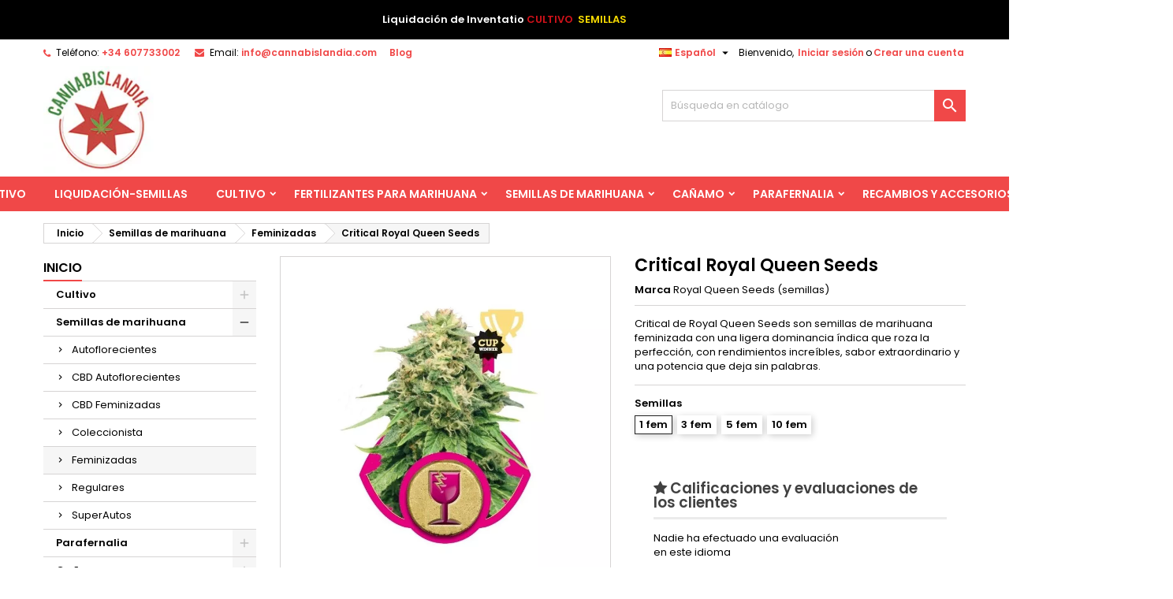

--- FILE ---
content_type: text/html; charset=utf-8
request_url: https://www.cannabislandia.com/es/royal-queen-seeds-semillas/critical-1445.html
body_size: 125899
content:

<!doctype html><html lang="es"><head><meta charset="utf-8"><meta http-equiv="x-ua-compatible" content="ie=edge"><link rel="canonical" href="https://www.cannabislandia.com/es/royal-queen-seeds-semillas/critical-1445.html"><title>Critical | Royal Queen Seeds | Comprar semillas feminizadas</title><meta name="description" content="Comprar semillas feminizadas de la resinosa Critical de Royal Queen Seeds es ahora muy fácil en Cannabislandia. Entra y llévatelas ahora al mejor precio"><meta name="keywords" content=""><meta name="viewport" content="width=device-width, initial-scale=1"><link rel="icon" type="image/vnd.microsoft.icon" href="/img/favicon.ico?1646981988"><link rel="shortcut icon" type="image/x-icon" href="/img/favicon.ico?1646981988"><link rel="stylesheet" href="https://www.cannabislandia.com/themes/AngarTheme/assets/css/theme.css" type="text/css" media="all"><link rel="stylesheet" href="https://www.cannabislandia.com/themes/AngarTheme/assets/css/libs/jquery.bxslider.css" type="text/css" media="all"><link rel="stylesheet" href="https://www.cannabislandia.com/themes/AngarTheme/assets/css/font-awesome.css" type="text/css" media="all"><link rel="stylesheet" href="https://www.cannabislandia.com/themes/AngarTheme/assets/css/angartheme.css" type="text/css" media="all"><link rel="stylesheet" href="https://www.cannabislandia.com/themes/AngarTheme/assets/css/home_modyficators.css" type="text/css" media="all"><link rel="stylesheet" href="https://www.cannabislandia.com/themes/AngarTheme/assets/css/rwd.css" type="text/css" media="all"><link rel="stylesheet" href="https://www.cannabislandia.com/themes/AngarTheme/assets/css/black.css" type="text/css" media="all"><link rel="stylesheet" href="https://www.cannabislandia.com/modules/angarbanners/views/css/hooks.css" type="text/css" media="all"><link rel="stylesheet" href="https://www.cannabislandia.com/modules/angarslider/views/css/angarslider.css" type="text/css" media="all"><link rel="stylesheet" href="https://www.cannabislandia.com/modules/angarscrolltop/views/css/angarscrolltop.css" type="text/css" media="all"><link rel="stylesheet" href="https://www.cannabislandia.com/modules/freedeliverymanager/views/css/style-classic.css" type="text/css" media="all"><link rel="stylesheet" href="https://www.cannabislandia.com/modules/freedeliverymanager/views/css/icons/timactive.css" type="text/css" media="all"><link rel="stylesheet" href="https://www.cannabislandia.com/modules/wpress/views/css/1wpress.css" type="text/css" media="all"><link rel="stylesheet" href="https://www.cannabislandia.com/modules/wpress/views/css/jquery.fancybox.css" type="text/css" media="all"><link rel="stylesheet" href="https://www.cannabislandia.com/modules/gsnippetsreviews/views/css/font-awesome.css" type="text/css" media="all"><link rel="stylesheet" href="https://www.cannabislandia.com/modules/gsnippetsreviews/views/css/hook-17.css" type="text/css" media="all"><link rel="stylesheet" href="https://www.cannabislandia.com/modules/gsnippetsreviews/views/css/jquery.star-rating-17.css" type="text/css" media="all"><link rel="stylesheet" href="https://www.cannabislandia.com/modules/gsnippetsreviews/views/css/snippets.css" type="text/css" media="all"><link rel="stylesheet" href="https://www.cannabislandia.com/modules/codfee/views/css/codfee_1.6.css" type="text/css" media="all"><link rel="stylesheet" href="https://www.cannabislandia.com/modules/lgcookieslaw/views/css/front.css" type="text/css" media="all"><link rel="stylesheet" href="https://www.cannabislandia.com/modules/lgcookieslaw/views/css/lgcookieslaw.css" type="text/css" media="all"><link rel="stylesheet" href="https://www.cannabislandia.com/js/jquery/ui/themes/base/minified/jquery-ui.min.css" type="text/css" media="all"><link rel="stylesheet" href="https://www.cannabislandia.com/js/jquery/ui/themes/base/minified/jquery.ui.theme.min.css" type="text/css" media="all"><link rel="stylesheet" href="https://www.cannabislandia.com/js/jquery/plugins/fancybox/jquery.fancybox.css" type="text/css" media="all"><link rel="stylesheet" href="https://www.cannabislandia.com/modules/ps_imageslider/css/homeslider.css" type="text/css" media="all"><link rel="stylesheet" href="https://www.cannabislandia.com/modules/iqitelementor/views/css/frontend.min.css" type="text/css" media="all"><link rel="stylesheet" href="https://www.cannabislandia.com/themes/AngarTheme/assets/css/custom.css" type="text/css" media="all"><link rel="stylesheet" href="https://fonts.googleapis.com/css?family=Poppins:400,600&amp;subset=latin,latin-ext" type="text/css" media="all" /> <script type="text/javascript">var elementorFrontendConfig = {"isEditMode":"","stretchedSectionContainer":"","instagramToken":false,"is_rtl":false};
        var lgcookieslaw_block = false;
        var lgcookieslaw_cookie_name = "__lglaw";
        var lgcookieslaw_position = "2";
        var lgcookieslaw_reload = false;
        var lgcookieslaw_session_time = "31536000";
        var prestashop = {"cart":{"products":[],"totals":{"total":{"type":"total","label":"Total","amount":0,"value":"0,00\u00a0\u20ac"},"total_including_tax":{"type":"total","label":"Total (impuestos incl.)","amount":0,"value":"0,00\u00a0\u20ac"},"total_excluding_tax":{"type":"total","label":"Total (impuestos excl.)","amount":0,"value":"0,00\u00a0\u20ac"}},"subtotals":{"products":{"type":"products","label":"Subtotal","amount":0,"value":"0,00\u00a0\u20ac"},"discounts":null,"shipping":{"type":"shipping","label":"Transporte","amount":0,"value":"Gratis"},"tax":{"type":"tax","label":"Impuestos incluidos","amount":0,"value":"0,00\u00a0\u20ac"}},"products_count":0,"summary_string":"0 art\u00edculos","vouchers":{"allowed":1,"added":[]},"discounts":[],"minimalPurchase":0,"minimalPurchaseRequired":""},"currency":{"name":"Euro","iso_code":"EUR","iso_code_num":"978","sign":"\u20ac"},"customer":{"lastname":null,"firstname":null,"email":null,"birthday":null,"newsletter":null,"newsletter_date_add":null,"optin":null,"website":null,"company":null,"siret":null,"ape":null,"is_logged":false,"gender":{"type":null,"name":null},"addresses":[]},"language":{"name":"Espa\u00f1ol (Spanish)","iso_code":"es","locale":"es-ES","language_code":"es","is_rtl":"0","date_format_lite":"d\/m\/Y","date_format_full":"d\/m\/Y H:i:s","id":1},"page":{"title":"","canonical":null,"meta":{"title":"Critical | Royal Queen Seeds | Comprar semillas feminizadas","description":"Comprar semillas feminizadas de la resinosa Critical de Royal Queen Seeds es ahora muy f\u00e1cil en Cannabislandia. Entra y ll\u00e9vatelas ahora al mejor precio","keywords":"","robots":"index"},"page_name":"product","body_classes":{"lang-es":true,"lang-rtl":false,"country-ES":true,"currency-EUR":true,"layout-left-column":true,"page-product":true,"tax-display-enabled":true,"product-id-1445":true,"product-Critical Royal Queen Seeds":true,"product-id-category-16":true,"product-id-manufacturer-54":true,"product-id-supplier-5":true,"product-available-for-order":true},"admin_notifications":[]},"shop":{"name":"Cannabislandia","logo":"\/img\/semillas-de-marihuana-feminizadas-comprar-baratas-ofertas-logo-1646927198.jpg","stores_icon":"\/img\/logo_stores.png","favicon":"\/img\/favicon.ico"},"urls":{"base_url":"https:\/\/www.cannabislandia.com\/","current_url":"https:\/\/www.cannabislandia.com\/es\/royal-queen-seeds-semillas\/critical-1445.html","shop_domain_url":"https:\/\/www.cannabislandia.com","img_ps_url":"https:\/\/www.cannabislandia.com\/img\/","img_cat_url":"https:\/\/www.cannabislandia.com\/img\/c\/","img_lang_url":"https:\/\/www.cannabislandia.com\/img\/l\/","img_prod_url":"https:\/\/www.cannabislandia.com\/img\/p\/","img_manu_url":"https:\/\/www.cannabislandia.com\/img\/m\/","img_sup_url":"https:\/\/www.cannabislandia.com\/img\/su\/","img_ship_url":"https:\/\/www.cannabislandia.com\/img\/s\/","img_store_url":"https:\/\/www.cannabislandia.com\/img\/st\/","img_col_url":"https:\/\/www.cannabislandia.com\/img\/co\/","img_url":"https:\/\/www.cannabislandia.com\/themes\/AngarTheme\/assets\/img\/","css_url":"https:\/\/www.cannabislandia.com\/themes\/AngarTheme\/assets\/css\/","js_url":"https:\/\/www.cannabislandia.com\/themes\/AngarTheme\/assets\/js\/","pic_url":"https:\/\/www.cannabislandia.com\/upload\/","pages":{"address":"https:\/\/www.cannabislandia.com\/es\/direccion","addresses":"https:\/\/www.cannabislandia.com\/es\/direcciones","authentication":"https:\/\/www.cannabislandia.com\/es\/autenticacion","cart":"https:\/\/www.cannabislandia.com\/es\/carro-de-la-compra","category":"https:\/\/www.cannabislandia.com\/es\/index.php?controller=category","cms":"https:\/\/www.cannabislandia.com\/es\/index.php?controller=cms","contact":"https:\/\/www.cannabislandia.com\/es\/contacto","discount":"https:\/\/www.cannabislandia.com\/es\/descuento","guest_tracking":"https:\/\/www.cannabislandia.com\/es\/guest-tracking","history":"https:\/\/www.cannabislandia.com\/es\/historial-de-pedidos","identity":"https:\/\/www.cannabislandia.com\/es\/identidad","index":"https:\/\/www.cannabislandia.com\/es\/","my_account":"https:\/\/www.cannabislandia.com\/es\/mi-cuenta","order_confirmation":"https:\/\/www.cannabislandia.com\/es\/confirmacion-pedido","order_detail":"https:\/\/www.cannabislandia.com\/es\/detalle-pedido","order_follow":"https:\/\/www.cannabislandia.com\/es\/devolucion-de-productos","order":"https:\/\/www.cannabislandia.com\/es\/pedido","order_return":"https:\/\/www.cannabislandia.com\/es\/index.php?controller=order-return","order_slip":"https:\/\/www.cannabislandia.com\/es\/vales","pagenotfound":"https:\/\/www.cannabislandia.com\/es\/index.php?controller=pagenotfound","password":"https:\/\/www.cannabislandia.com\/es\/contrasena-olvidada","pdf_invoice":"https:\/\/www.cannabislandia.com\/es\/descarga-factura","pdf_order_return":"https:\/\/www.cannabislandia.com\/es\/index.php?controller=pdf-order-return","pdf_order_slip":"https:\/\/www.cannabislandia.com\/es\/index.php?controller=pdf-order-slip","prices_drop":"https:\/\/www.cannabislandia.com\/es\/promocion","product":"https:\/\/www.cannabislandia.com\/es\/index.php?controller=product","search":"https:\/\/www.cannabislandia.com\/es\/buscar","sitemap":"https:\/\/www.cannabislandia.com\/es\/mapa-del-sitio","stores":"https:\/\/www.cannabislandia.com\/es\/tiendas","supplier":"https:\/\/www.cannabislandia.com\/es\/index.php?controller=supplier","register":"https:\/\/www.cannabislandia.com\/es\/autenticacion?create_account=1","order_login":"https:\/\/www.cannabislandia.com\/es\/pedido?login=1"},"alternative_langs":{"es":"https:\/\/www.cannabislandia.com\/es\/royal-queen-seeds-semillas\/critical-1445.html","pt-pt":"https:\/\/www.cannabislandia.com\/pt\/royal-queen-seeds-semillas\/critical-1445.html"},"theme_assets":"\/themes\/AngarTheme\/assets\/","actions":{"logout":"https:\/\/www.cannabislandia.com\/es\/?mylogout="},"no_picture_image":{"bySize":{"small_default":{"url":"https:\/\/www.cannabislandia.com\/img\/p\/es-default-small_default.jpg","width":98,"height":98},"cart_default":{"url":"https:\/\/www.cannabislandia.com\/img\/p\/es-default-cart_default.jpg","width":125,"height":125},"home_default":{"url":"https:\/\/www.cannabislandia.com\/img\/p\/es-default-home_default.jpg","width":259,"height":259},"medium_default":{"url":"https:\/\/www.cannabislandia.com\/img\/p\/es-default-medium_default.jpg","width":452,"height":452},"large_default":{"url":"https:\/\/www.cannabislandia.com\/img\/p\/es-default-large_default.jpg","width":800,"height":800}},"small":{"url":"https:\/\/www.cannabislandia.com\/img\/p\/es-default-small_default.jpg","width":98,"height":98},"medium":{"url":"https:\/\/www.cannabislandia.com\/img\/p\/es-default-home_default.jpg","width":259,"height":259},"large":{"url":"https:\/\/www.cannabislandia.com\/img\/p\/es-default-large_default.jpg","width":800,"height":800},"legend":""}},"configuration":{"display_taxes_label":true,"display_prices_tax_incl":true,"is_catalog":true,"show_prices":true,"opt_in":{"partner":true},"quantity_discount":{"type":"discount","label":"Descuento"},"voucher_enabled":1,"return_enabled":0},"field_required":[],"breadcrumb":{"links":[{"title":"Inicio","url":"https:\/\/www.cannabislandia.com\/es\/"},{"title":"Semillas de marihuana","url":"https:\/\/www.cannabislandia.com\/es\/semillas-de-marihuana-6"},{"title":"Feminizadas","url":"https:\/\/www.cannabislandia.com\/es\/semillas-marihuana-feminizadas-16"},{"title":"Critical Royal Queen Seeds","url":"https:\/\/www.cannabislandia.com\/es\/royal-queen-seeds-semillas\/critical-1445.html"}],"count":4},"link":{"protocol_link":"https:\/\/","protocol_content":"https:\/\/"},"time":1768885334,"static_token":"a3c9afbf8b758732809a1073d7628c23","token":"e84bc3aac44e30597c8ed68aec7f6c15"};
        var psemailsubscription_subscription = "https:\/\/www.cannabislandia.com\/es\/module\/ps_emailsubscription\/subscription";</script> <style type="text/css">body { background-color: #ffffff; font-family: "Poppins", Arial, Helvetica, sans-serif; }  .products .product-miniature .product-title { height: 32px; }  .products .product-miniature .product-title a { font-size: 14px; line-height: 16px; }  #content-wrapper .products .product-miniature .product-desc { height: 36px; }  @media (min-width: 991px) { #home_categories ul li .cat-container { min-height: 0px; } }  @media (min-width: 768px) { #_desktop_logo { padding-top: 0px; padding-bottom: 0px; } }  nav.header-nav { background: #ffffff; }  nav.header-nav, .header_sep2 #contact-link span.shop-phone, .header_sep2 #contact-link span.shop-phone.shop-tel, .header_sep2 #contact-link span.shop-phone:last-child, .header_sep2 .lang_currency_top, .header_sep2 .lang_currency_top:last-child, .header_sep2 #_desktop_currency_selector, .header_sep2 #_desktop_language_selector, .header_sep2 #_desktop_user_info { border-color: #d6d4d4; }  #contact-link, #contact-link a, .lang_currency_top span.lang_currency_text, .lang_currency_top .dropdown i.expand-more, nav.header-nav .user-info span, nav.header-nav .user-info a.logout, #languages-block-top div.current, nav.header-nav a{ color: #000000; }  #contact-link span.shop-phone strong, #contact-link span.shop-phone strong a, .lang_currency_top span.expand-more, nav.header-nav .user-info a.account { color: #f04848; }  #contact-link span.shop-phone i { color: #f04848; }  .header-top { background: #ffffff; }  div#search_widget form button[type=submit] { background: #f04848; color: #ffffff; }  div#search_widget form button[type=submit]:hover { background: #eb3434; color: #ffffff; }   #header div#_desktop_cart .blockcart .header { background: #f04848; }  #header div#_desktop_cart .blockcart .header a.cart_link { color: #ffffff; }   #homepage-slider .bx-wrapper .bx-pager.bx-default-pager a:hover, #homepage-slider .bx-wrapper .bx-pager.bx-default-pager a.active{ background: #f04848; }  div#rwd_menu { background: #f04848; }  div#rwd_menu, div#rwd_menu a { color: #ffffff; }  div#rwd_menu, div#rwd_menu .rwd_menu_item, div#rwd_menu .rwd_menu_item:first-child { border-color: #ffffff; }  div#rwd_menu .rwd_menu_item:hover, div#rwd_menu .rwd_menu_item:focus, div#rwd_menu .rwd_menu_item a:hover, div#rwd_menu .rwd_menu_item a:focus { color: #ffffff; background: #eb3434; }  #mobile_top_menu_wrapper2 .top-menu li a:hover, .rwd_menu_open ul.user_info li a:hover { background: #eb3434; color: #ffffff; }  #_desktop_top_menu{ background: #f04848; }  #_desktop_top_menu, #_desktop_top_menu > ul > li, .menu_sep1 #_desktop_top_menu > ul > li, .menu_sep1 #_desktop_top_menu > ul > li:last-child, .menu_sep2 #_desktop_top_menu, .menu_sep2 #_desktop_top_menu > ul > li, .menu_sep2 #_desktop_top_menu > ul > li:last-child, .menu_sep3 #_desktop_top_menu, .menu_sep4 #_desktop_top_menu, .menu_sep5 #_desktop_top_menu, .menu_sep6 #_desktop_top_menu { border-color: #ffffff; }  #_desktop_top_menu > ul > li > a { color: #ffffff; }  #_desktop_top_menu > ul > li:hover > a { color: #ffffff; background: #eb3434; }  .submenu1 #_desktop_top_menu .popover.sub-menu ul.top-menu li a:hover { background: #eb3434; color: #ffffff; }  #home_categories .homecat_title span { border-color: #f04848; }  #home_categories ul li .homecat_name span { background: #f04848; }  #home_categories ul li a.view_more { background: #f04848; color: #ffffff; border-color: #f04848; }  #home_categories ul li a.view_more:hover { background: #282828; color: #ffffff; border-color: #282828; }  .columns .text-uppercase a, .columns .text-uppercase span, .columns div#_desktop_cart .cart_index_title a, #home_man_product .catprod_title a span { border-color: #f04848; }  #index .tabs ul.nav-tabs li.nav-item a.active, #index .tabs ul.nav-tabs li.nav-item a:hover, .index_title a, .index_title span { border-color: #f04848; }  a.product-flags-plist span.product-flag.new, #home_cat_product a.product-flags-plist span.product-flag.new, #product #content .product-flags li, #product #content .product-flags .product-flag.new { background: #f04848; }  .products .product-miniature .product-title a, #home_cat_product ul li .right-block .name_block a { color: #292929; }  .products .product-miniature span.price, #home_cat_product ul li .product-price-and-shipping .price, .ui-widget .search_right span.search_price { color: #f04848; }  .button-container .add-to-cart:hover, #subcart .cart-buttons .viewcart:hover { background: #282828; color: #ffffff; border-color: #282828; }  .button-container .add-to-cart, .button-container .add-to-cart:disabled, #subcart .cart-buttons .viewcart { background: #f04848; color: #ffffff; border-color: #f04848; }  #home_cat_product .catprod_title span { border-color: #f04848; }  #home_man .man_title span { border-color: #f04848; }  div#angarinfo_block .icon_cms { color: #f04848; }  .footer-container { background: #f9f9f9; }  .footer-container, .footer-container .h3, .footer-container .links .title, .row.social_footer { border-color: #dadada; }  .footer-container .h3 span, .footer-container .h3 a, .footer-container .links .title span.h3, .footer-container .links .title a.h3 { border-color: #f04848; }  .footer-container, .footer-container .h3, .footer-container .links .title .h3, .footer-container a, .footer-container li a, .footer-container .links ul>li a { color: #282828; }  .block_newsletter .btn-newsletter { background: #f04848; color: #ffffff; }  .block_newsletter .btn-newsletter:hover { background: #f9f9f9; color: #ffffff; }  .footer-container .bottom-footer { background: #f9f9f9; border-color: #dadada; color: #282828; }  .product-prices .current-price span.price { color: #f04848; }  .product-add-to-cart button.btn.add-to-cart:hover { background: #282828; color: #ffffff; border-color: #282828; }  .product-add-to-cart button.btn.add-to-cart, .product-add-to-cart button.btn.add-to-cart:disabled { background: #f04848; color: #ffffff; border-color: #f04848; }  #product .tabs ul.nav-tabs li.nav-item a.active, #product .tabs ul.nav-tabs li.nav-item a:hover, #product .index_title span, .page-product-heading span, body #product-comments-list-header .comments-nb { border-color: #f04848; }  body .btn-primary:hover { background: #3aa04c; color: #ffffff; border-color: #196f28; }  body .btn-primary, body .btn-primary.disabled, body .btn-primary:disabled, body .btn-primary.disabled:hover { background: #43b754; color: #ffffff; border-color: #399a49; }  body .btn-secondary:hover { background: #eeeeee; color: #000000; border-color: #d8d8d8; }  body .btn-secondary, body .btn-secondary.disabled, body .btn-secondary:disabled, body .btn-secondary.disabled:hover { background: #f6f6f6; color: #000000; border-color: #d8d8d8; }  .form-control:focus, .input-group.focus { border-color: #dbdbdb; outline-color: #dbdbdb; }  body .pagination .page-list .current a, body .pagination .page-list a:hover, body .pagination .page-list .current a.disabled, body .pagination .page-list .current a.disabled:hover { color: #f04848; }  .page-my-account #content .links a:hover i { color: #f04848; }  #scroll_top { background: #f04848; color: #ffffff; }  #scroll_top:hover, #scroll_top:focus { background: #1b1a1b; color: #ffffff; }</style><meta charset="utf-8"/><script type="text/javascript" data-keepinline="true">// instantiate object
    var oGsr = {};
    var bt_msgs = {"delay":"You have not filled out a numeric for delay option","fbId":"You have not filled out a numeric for Facebook App ID option","fbsecret":"You have not filled out Facebook App Secret option","reviewDate":"You have not filled out the review's date","title":"You have not filled out the title","comment":"You have not filled out the comment","report":"You have not filled out the report comment","rating":"You have not selected the rating for the review","checkreview":"You have not selected one review","email":"You have not filled out your email","status":"You didn't select any status","vouchercode":"You have not filled out the voucher code","voucheramount":"You have left 0 as value for voucher's value","voucherminimum":"Minimum amount is not a numeric","vouchermaximum":"Maximum quantity is not a numeric","vouchervalidity":"You have left 0 as value for voucher's validity","importMatching":"You have not filled the number of columns out","reviewModerationTxt":{"1":"You have not filled out your legal text for using a moderation with language Espa\u00f1ol (Spanish). Click on the language drop-down list in order to fill out the correct language field(s).","5":"You have not filled out your legal text for using a moderation with language Portugu\u00eas PT (Portuguese). Click on the language drop-down list in order to fill out the correct language field(s)."},"reviewModifyTxt":{"1":"You have not filled out your legal text for using a review modification tool with language Espa\u00f1ol (Spanish). Click on the language drop-down list in order to fill out the correct language field(s).","5":"You have not filled out your legal text for using a review modification tool with language Portugu\u00eas PT (Portuguese). Click on the language drop-down list in order to fill out the correct language field(s)."},"emailTitle":{"1":"You have not filled out your title or text with language Espa\u00f1ol (Spanish). Click on the language drop-down list in order to fill out the correct language field(s).","5":"You have not filled out your title or text with language Portugu\u00eas PT (Portuguese). Click on the language drop-down list in order to fill out the correct language field(s)."},"emaillCategory":{"1":"You have not filled out your category label with language Espa\u00f1ol (Spanish). Click on the language drop-down list in order to fill out the correct language field(s).","5":"You have not filled out your category label with language Portugu\u00eas PT (Portuguese). Click on the language drop-down list in order to fill out the correct language field(s)."},"emaillProduct":{"1":"You have not filled out your product label with language Espa\u00f1ol (Spanish). Click on the language drop-down list in order to fill out the correct language field(s).","5":"You have not filled out your product label with language Portugu\u00eas PT (Portuguese). Click on the language drop-down list in order to fill out the correct language field(s)."},"emaillSentence":{"1":"You have not filled out your custom body sentence with language Espa\u00f1ol (Spanish). Click on the language drop-down list in order to fill out the correct language field(s).","5":"You have not filled out your custom body sentence with language Portugu\u00eas PT (Portuguese). Click on the language drop-down list in order to fill out the correct language field(s)."}};
    var bt_sImgUrl = '/modules/gsnippetsreviews/views/img/';
    var bt_sWebService = '/modules/gsnippetsreviews/ws-gsnippetsreviews.php?bt_token=3fdf871f2d73a99a5cc5b70623982830';
    var sGsrModuleName = 'gsr';
    var bt_aFancyReviewForm = {};
    var bt_aFancyReviewTabForm = {};
    var bt_oScrollTo = {};
    bt_oScrollTo.execute = false;
    var bt_oUseSocialButton = {};
    bt_oUseSocialButton.run = false;
    var bt_oActivateReviewTab = {};
    bt_oActivateReviewTab.run = false;
    var bt_oDeactivateReviewTab = {};
    bt_oDeactivateReviewTab.run = false;
    var bt_aReviewReport = new Array();
    var bt_oCallback = {};
    bt_oCallback.run = false;
    var bt_aStarsRating = new Array();
    var bt_oBxSlider = {};
    bt_oBxSlider.run = false;</script><link rel="amphtml" href="https://www.cannabislandia.com/es/amp/product/1445-critical.amphtml"><script type="text/javascript">(window.gaDevIds=window.gaDevIds||[]).push('d6YPbH');
	(function(i,s,o,g,r,a,m){i['GoogleAnalyticsObject']=r;i[r]=i[r]||function(){
	(i[r].q=i[r].q||[]).push(arguments)},i[r].l=1*new Date();a=s.createElement(o),
	m=s.getElementsByTagName(o)[0];a.async=1;a.src=g;m.parentNode.insertBefore(a,m)
	})(window,document,'script','https://www.google-analytics.com/analytics.js','ga');

            ga('create', 'UA-817877-2', 'auto');
                        ga('send', 'pageview');
    
    ga('require', 'ec');</script> <meta property="og:type" content="product"><meta property="og:url" content="https://www.cannabislandia.com/es/royal-queen-seeds-semillas/critical-1445.html"><meta property="og:title" content="Critical | Royal Queen Seeds | Comprar semillas feminizadas"><meta property="og:site_name" content="Cannabislandia"><meta property="og:description" content="Comprar semillas feminizadas de la resinosa Critical de Royal Queen Seeds es ahora muy fácil en Cannabislandia. Entra y llévatelas ahora al mejor precio"><meta property="og:image" content="https://www.cannabislandia.com/9678-large_default/critical.webp"></head><body id="product" class="lang-es country-es currency-eur layout-left-column page-product tax-display-enabled product-id-1445 product-critical-royal-queen-seeds product-id-category-16 product-id-manufacturer-54 product-id-supplier-5 product-available-for-order 1.7.6.7 no_bg #ffffff bg_attatchment_normal bg_position_tl bg_repeat_xy bg_size_initial slider_position_top slider_controls_black banners_top3 banners_top_tablets3 banners_top_phones1 banners_bottom2 banners_bottom_tablets2 banners_bottom_phones1 submenu2 pl_1col_qty_4 pl_2col_qty_4 pl_3col_qty_3 pl_1col_qty_bigtablets_4 pl_2col_qty_bigtablets_2 pl_3col_qty_bigtablets_2 pl_1col_qty_tablets_3 pl_1col_qty_phones_1 home_tabs2 pl_border_type3 32 14 16 pl_button_icon_no pl_button_qty2 pl_desc_no pl_reviews_no pl_availability_no hide_reference_yes hide_reassurance_yes product_tabs1 menu_sep0 header_sep0 slider_full_width feat_cat_style1 feat_cat5 feat_cat_bigtablets3 feat_cat_tablets2 feat_cat_phones0 all_products_yes pl_colors_yes newsletter_info_yes stickycart_yes stickymenu_yes homeicon_no pl_man_no product_hide_man_no pl_ref_yes mainfont_Poppins bg_white standard_carusele not_logged hide_prices_catalog_mode"><main><header id="header"><div class="header-banner"><div class="container-fluid py-1" style="background-color: #000000 "><div class="row"><div id="headermessage-content" class="col-xs-12 col-sm-12 col-md-12 col-lg-12 col-xl-12 text-center"><p><strong><span style="color: #ffffff;"> Liquidaci&oacute;n de Inventatio </span><span style="color: #d0121a;"><a href="https://www.cannabislandia.com/es/growshop-outlet-925"><span style="color: #d0121a;"> CULTIVO</span></a></span></strong><strong><span style="color: #f8dc02;"><a href="https://www.cannabislandia.com/es/growshop-outlet-1222"><span style="color: #f8dc02;"> &nbsp;SEMILLAS</span></a></span></strong></p></div></div></div><style>.text-center{text-align:center!important}         #headermessage-content > p {margin:0}</style></div><nav class="header-nav"><div class="container"><div class="row"><div class="col-md-12 col-xs-12"> <span class="to-blog"><b><a style="color:#f04848" href="/blog/">Blog</a> </b></span><div id="_desktop_contact_link"><div id="contact-link"><span class="shop-phone contact_link"> <a href="https://www.cannabislandia.com/es/contacto">Contacto</a> </span> <span class="shop-phone shop-tel"> <i class="fa fa-phone"></i> <span class="shop-phone_text">Teléfono:</span> <strong><a href="tel:+34 607733002">+34 607733002</a></strong> </span> <span class="shop-phone shop-email"> <i class="fa fa-envelope"></i> <span class="shop-phone_text">Email:</span> <strong><a href="&#109;&#97;&#105;&#108;&#116;&#111;&#58;%69%6e%66%6f@%63%61%6e%6e%61%62%69%73%6c%61%6e%64%69%61.%63%6f%6d" >&#x69;&#x6e;&#x66;&#x6f;&#x40;&#x63;&#x61;&#x6e;&#x6e;&#x61;&#x62;&#x69;&#x73;&#x6c;&#x61;&#x6e;&#x64;&#x69;&#x61;&#x2e;&#x63;&#x6f;&#x6d;</a></strong> </span></div></div><div id="_desktop_user_info"><div class="user-info"><ul class="user_info hidden-md-up"><li><a href="https://www.cannabislandia.com/es/mi-cuenta" title="Acceda a su cuenta de cliente" rel="nofollow">Iniciar sesión</a></li><li><a href="https://www.cannabislandia.com/es/autenticacion?create_account=1" title="Acceda a su cuenta de cliente" rel="nofollow">Crear una cuenta</a></li></ul><div class="hidden-sm-down"> <span class="welcome">Bienvenido,</span> <a class="account" href="https://www.cannabislandia.com/es/mi-cuenta" title="Acceda a su cuenta de cliente" rel="nofollow">Iniciar sesión</a><span class="or">o</span><a class="account" href="https://www.cannabislandia.com/es/autenticacion?create_account=1" title="Acceda a su cuenta de cliente" rel="nofollow">Crear una cuenta</a></div></div></div><div id="_desktop_language_selector" class="lang_currency_top"><div class="language-selector-wrapper"><div class="language-selector dropdown js-dropdown"> <button data-toggle="dropdown" class="hidden-sm-down2 btn-unstyle" aria-haspopup="true" aria-expanded="false" aria-label="Selector desplegable de idioma"> <img src="/modules/ultimateimagetool/views/img/blank.webp" alt="Español" width="16" height="11" class="uitlazyload" data-original="https://www.cannabislandia.com/img/l/1.jpg" /> <span class="expand-more">Español</span> <i class="material-icons expand-more">&#xE5C5;</i> </button><ul class="dropdown-menu hidden-sm-down2" aria-labelledby="language-selector-label"><li class="current" > <a href="https://www.cannabislandia.com/es/royal-queen-seeds-semillas/critical-1445.html" class="dropdown-item"> <img src="/modules/ultimateimagetool/views/img/blank.webp" alt="Español" width="16" height="11" class="uitlazyload" data-original="https://www.cannabislandia.com/img/l/1.jpg" /> <span>Español</span> </a></li><li > <a href="https://www.cannabislandia.com/pt/royal-queen-seeds-semillas/critical-1445.html" class="dropdown-item"> <img src="/modules/ultimateimagetool/views/img/blank.webp" alt="Português PT" width="16" height="11" class="uitlazyload" data-original="https://www.cannabislandia.com/img/l/5.jpg" /> <span>Português PT</span> </a></li></ul></div></div></div></div></div></div> </nav><div class="header-top"><div class="container"><div class="row"><div class="col-md-4 hidden-sm-down2" id="_desktop_logo"> <a href="https://www.cannabislandia.com/es/"> <img class="logo img-responsive" src="/img/semillas-de-marihuana-feminizadas-comprar-baratas-ofertas-logo-1646927198.webp" alt="Cannabislandia"> </a></div><div id="_desktop_search_widget" class="col-lg-4 col-md-4 col-sm-12 search-widget hidden-sm-down catalog_mode_search"><div id="search_widget" data-search-controller-url="//www.cannabislandia.com/es/buscar"><form method="get" action="//www.cannabislandia.com/es/buscar"> <input type="hidden" name="controller" value="search"> <input type="text" name="s" value="" placeholder="Búsqueda en catálogo" aria-label="Buscar"> <button type="submit"> <i class="material-icons search">&#xE8B6;</i> <span class="hidden-xl-down">Buscar</span> </button></form></div></div><div class="clearfix"></div></div></div><div id="rwd_menu" class="hidden-md-up"><div class="container"><div id="menu-icon2" class="rwd_menu_item"><i class="material-icons d-inline">&#xE5D2;</i></div><div id="search-icon" class="rwd_menu_item"><i class="material-icons search">&#xE8B6;</i></div><div id="user-icon" class="rwd_menu_item"><i class="material-icons logged">&#xE7FF;</i></div><div id="_mobile_cart" class="rwd_menu_item"></div></div><div class="clearfix"></div></div><div class="container"><div id="mobile_top_menu_wrapper2" class="rwd_menu_open hidden-md-up" style="display:none;"><div class="js-top-menu mobile" id="_mobile_top_menu"></div></div><div id="mobile_search_wrapper" class="rwd_menu_open hidden-md-up" style="display:none;"><div id="_mobile_search_widget"></div></div><div id="mobile_user_wrapper" class="rwd_menu_open hidden-md-up" style="display:none;"><div id="_mobile_user_info"></div></div></div></div><div class="menu js-top-menu position-static hidden-sm-down" id="_desktop_top_menu"><ul class="top-menu container-fluid p-0" id="top-menu" data-depth="0"><li class="home_icon"><a href="https://www.cannabislandia.com/es/"><i class="icon-home"></i><span>Inicio</span></a></li><li class="category" id="category-925"> <a class="dropdown-item" href="https://www.cannabislandia.com/es/liquidacion-cultivo-925" data-depth="0" > LIQUIDACIÓN-CULTIVO </a></li><li class="category" id="category-1222"> <a class="dropdown-item" href="https://www.cannabislandia.com/es/liquidacion-semillas-1222" data-depth="0" > LIQUIDACIÓN-SEMILLAS </a></li><li class="category" id="category-5"> <a class="dropdown-item sf-with-ul" href="https://www.cannabislandia.com/es/productos-cultivo-5" data-depth="0" > <span class="float-xs-right hidden-md-up"> <span data-target="#top_sub_menu_17305" data-toggle="collapse" class="navbar-toggler collapse-icons"> <i class="material-icons add">&#xE313;</i> <i class="material-icons remove">&#xE316;</i> </span> </span> Cultivo </a><div class="popover sub-menu js-sub-menu collapse" id="top_sub_menu_17305"><ul class="top-menu container-fluid p-0" data-depth="1"><li class="category" id="category-637"> <a class="dropdown-item dropdown-submenu sf-with-ul" href="https://www.cannabislandia.com/es/armarios-de-marihuana-637" data-depth="1" > <span class="float-xs-right hidden-md-up"> <span data-target="#top_sub_menu_51840" data-toggle="collapse" class="navbar-toggler collapse-icons"> <i class="material-icons add">&#xE313;</i> <i class="material-icons remove">&#xE316;</i> </span> </span> Armarios </a><div class="collapse" id="top_sub_menu_51840"><ul class="top-menu container-fluid p-0" data-depth="2"><li class="category" id="category-1056"> <a class="dropdown-item" href="https://www.cannabislandia.com/es/accesorios-armarios-1056" data-depth="2" > Accesorios-Armarios </a></li><li class="category" id="category-758"> <a class="dropdown-item" href="https://www.cannabislandia.com/es/kits-armarios-cultivo-758" data-depth="2" > Kits Armarios Cultivo </a></li></ul></div></li><li class="category" id="category-655"> <a class="dropdown-item dropdown-submenu sf-with-ul" href="https://www.cannabislandia.com/es/control-de-clima-655" data-depth="1" > <span class="float-xs-right hidden-md-up"> <span data-target="#top_sub_menu_69478" data-toggle="collapse" class="navbar-toggler collapse-icons"> <i class="material-icons add">&#xE313;</i> <i class="material-icons remove">&#xE316;</i> </span> </span> Control de Clima </a><div class="collapse" id="top_sub_menu_69478"><ul class="top-menu container-fluid p-0" data-depth="2"><li class="category" id="category-658"> <a class="dropdown-item" href="https://www.cannabislandia.com/es/accesorios-clima-658" data-depth="2" > Accesorios-Clima </a></li><li class="category" id="category-711"> <a class="dropdown-item" href="https://www.cannabislandia.com/es/co2-711" data-depth="2" > CO2 </a></li><li class="category" id="category-724"> <a class="dropdown-item" href="https://www.cannabislandia.com/es/conductos-ventilacion-724" data-depth="2" > Conductos </a></li><li class="category" id="category-709"> <a class="dropdown-item" href="https://www.cannabislandia.com/es/control-de-humedad-709" data-depth="2" > Control de Humedad </a></li><li class="category" id="category-710"> <a class="dropdown-item" href="https://www.cannabislandia.com/es/control-de-temperatura-710" data-depth="2" > Control de Temperatura </a></li><li class="category" id="category-714"> <a class="dropdown-item" href="https://www.cannabislandia.com/es/controladores-714" data-depth="2" > Controladores </a></li><li class="category" id="category-656"> <a class="dropdown-item sf-with-ul" href="https://www.cannabislandia.com/es/extractores-656" data-depth="2" > <span class="float-xs-right hidden-md-up"> <span data-target="#top_sub_menu_43436" data-toggle="collapse" class="navbar-toggler collapse-icons"> <i class="material-icons add">&#xE313;</i> <i class="material-icons remove">&#xE316;</i> </span> </span> Extractores </a><div class="collapse" id="top_sub_menu_43436"><ul class="top-menu container-fluid p-0" data-depth="3"><li class="category" id="category-1068"> <a class="dropdown-item" href="https://www.cannabislandia.com/es/kits-de-extraccion-1068" data-depth="3" > Kits de Extracción </a></li><li class="category" id="category-1076"> <a class="dropdown-item" href="https://www.cannabislandia.com/es/extractores-insonorizados-1076" data-depth="3" > Extractores Insonorizados </a></li></ul></div></li><li class="category" id="category-657"> <a class="dropdown-item" href="https://www.cannabislandia.com/es/ventiladores-657" data-depth="2" > Ventiladores </a></li></ul></div></li><li class="category" id="category-729"> <a class="dropdown-item dropdown-submenu sf-with-ul" href="https://www.cannabislandia.com/es/cosecha-y-secado-729" data-depth="1" > <span class="float-xs-right hidden-md-up"> <span data-target="#top_sub_menu_53689" data-toggle="collapse" class="navbar-toggler collapse-icons"> <i class="material-icons add">&#xE313;</i> <i class="material-icons remove">&#xE316;</i> </span> </span> Cosecha y Secado </a><div class="collapse" id="top_sub_menu_53689"><ul class="top-menu container-fluid p-0" data-depth="2"><li class="category" id="category-745"> <a class="dropdown-item" href="https://www.cannabislandia.com/es/conservacion-745" data-depth="2" > Conservacion </a></li><li class="category" id="category-903"> <a class="dropdown-item sf-with-ul" href="https://www.cannabislandia.com/es/extraccion-resina-903" data-depth="2" > <span class="float-xs-right hidden-md-up"> <span data-target="#top_sub_menu_90205" data-toggle="collapse" class="navbar-toggler collapse-icons"> <i class="material-icons add">&#xE313;</i> <i class="material-icons remove">&#xE316;</i> </span> </span> Extracción de resina </a><div class="collapse" id="top_sub_menu_90205"><ul class="top-menu container-fluid p-0" data-depth="3"><li class="category" id="category-1077"> <a class="dropdown-item" href="https://www.cannabislandia.com/es/extraccion-resina-en-seco-1077" data-depth="3" > En seco </a></li><li class="category" id="category-1078"> <a class="dropdown-item" href="https://www.cannabislandia.com/es/extraccion-resina-en-agua-hielo-1078" data-depth="3" > En agua / hielo </a></li><li class="category" id="category-1080"> <a class="dropdown-item" href="https://www.cannabislandia.com/es/extraccion-resina-bho-1080" data-depth="3" > Extracción BHO </a></li><li class="category" id="category-1079"> <a class="dropdown-item" href="https://www.cannabislandia.com/es/extraccion-resina-rosin-1079" data-depth="3" > Extracción Rosin </a></li></ul></div></li><li class="category" id="category-731"> <a class="dropdown-item" href="https://www.cannabislandia.com/es/manicuradoras-y-peladoras-731" data-depth="2" > Manicuradoras y Peladoras </a></li><li class="category" id="category-732"> <a class="dropdown-item" href="https://www.cannabislandia.com/es/secadores-732" data-depth="2" > Secadores </a></li></ul></div></li><li class="category" id="category-666"> <a class="dropdown-item dropdown-submenu sf-with-ul" href="https://www.cannabislandia.com/es/fertilizantes-para-marihuana-666" data-depth="1" > <span class="float-xs-right hidden-md-up"> <span data-target="#top_sub_menu_2549" data-toggle="collapse" class="navbar-toggler collapse-icons"> <i class="material-icons add">&#xE313;</i> <i class="material-icons remove">&#xE316;</i> </span> </span> Fertilizantes para marihuana </a><div class="collapse" id="top_sub_menu_2549"><ul class="top-menu container-fluid p-0" data-depth="2"><li class="category" id="category-970"> <a class="dropdown-item sf-with-ul" href="https://www.cannabislandia.com/es/aditivos-970" data-depth="2" > <span class="float-xs-right hidden-md-up"> <span data-target="#top_sub_menu_24314" data-toggle="collapse" class="navbar-toggler collapse-icons"> <i class="material-icons add">&#xE313;</i> <i class="material-icons remove">&#xE316;</i> </span> </span> Aditivos </a><div class="collapse" id="top_sub_menu_24314"><ul class="top-menu container-fluid p-0" data-depth="3"><li class="category" id="category-1025"> <a class="dropdown-item" href="https://www.cannabislandia.com/es/enzimas-marihuana-1025" data-depth="3" > Enzimas </a></li><li class="category" id="category-1027"> <a class="dropdown-item" href="https://www.cannabislandia.com/es/esquejes-marihuana-1027" data-depth="3" > Esquejes </a></li><li class="category" id="category-1029"> <a class="dropdown-item" href="https://www.cannabislandia.com/es/mononutrientes-marihuana-1029" data-depth="3" > Mononutrientes </a></li><li class="category" id="category-968"> <a class="dropdown-item" href="https://www.cannabislandia.com/es/potenciador-crecimiento-968" data-depth="3" > Potenciador Crecimiento </a></li><li class="category" id="category-969"> <a class="dropdown-item" href="https://www.cannabislandia.com/es/potenciador-floracion-969" data-depth="3" > Potenciador Floración </a></li><li class="category" id="category-1008"> <a class="dropdown-item" href="https://www.cannabislandia.com/es/potenciador-raices-1008" data-depth="3" > Potenciador Raíces </a></li><li class="category" id="category-1030"> <a class="dropdown-item" href="https://www.cannabislandia.com/es/soluciones-de-lavado-marihuana-1030" data-depth="3" > Soluciones de lavado </a></li><li class="category" id="category-1031"> <a class="dropdown-item" href="https://www.cannabislandia.com/es/potenciador-defensas-1031" data-depth="3" > Potenciador Defensas </a></li></ul></div></li><li class="category" id="category-971"> <a class="dropdown-item" href="https://www.cannabislandia.com/es/control-ph-971" data-depth="2" > Control del PH </a></li><li class="category" id="category-967"> <a class="dropdown-item" href="https://www.cannabislandia.com/es/nutrientes-base-967" data-depth="2" > Nutrientes Base </a></li><li class="category" id="category-1026"> <a class="dropdown-item" href="https://www.cannabislandia.com/es/organismos-beneficiosos-marihuana-1026" data-depth="2" > Organismos beneficiosos </a></li><li class="category" id="category-1028"> <a class="dropdown-item" href="https://www.cannabislandia.com/es/packs-abonos-marihuana-1028" data-depth="2" > Packs o Kits </a></li><li class="category" id="category-703"> <a class="dropdown-item" href="https://www.cannabislandia.com/es/varios-fertilizantes-703" data-depth="2" > Varios-Fertilizantes </a></li></ul></div></li><li class="category" id="category-623"> <a class="dropdown-item dropdown-submenu sf-with-ul" href="https://www.cannabislandia.com/es/herramientas-623" data-depth="1" > <span class="float-xs-right hidden-md-up"> <span data-target="#top_sub_menu_88178" data-toggle="collapse" class="navbar-toggler collapse-icons"> <i class="material-icons add">&#xE313;</i> <i class="material-icons remove">&#xE316;</i> </span> </span> Herramientas y Accesorios </a><div class="collapse" id="top_sub_menu_88178"><ul class="top-menu container-fluid p-0" data-depth="2"><li class="category" id="category-725"> <a class="dropdown-item" href="https://www.cannabislandia.com/es/tijeras-navajas-etc-725" data-depth="2" > Tijeras, navajas </a></li><li class="category" id="category-726"> <a class="dropdown-item" href="https://www.cannabislandia.com/es/para-entutorar-726" data-depth="2" > Para entutorar </a></li><li class="category" id="category-727"> <a class="dropdown-item" href="https://www.cannabislandia.com/es/lupas-microscopios-727" data-depth="2" > Lupas, microscopios </a></li><li class="category" id="category-728"> <a class="dropdown-item" href="https://www.cannabislandia.com/es/etiquetas-728" data-depth="2" > Etiquetas </a></li><li class="category" id="category-936"> <a class="dropdown-item" href="https://www.cannabislandia.com/es/proteccion-prevencion-936" data-depth="2" > Protección, Prevención </a></li><li class="category" id="category-1122"> <a class="dropdown-item" href="https://www.cannabislandia.com/es/para-transporte-1122" data-depth="2" > Para Transporte </a></li></ul></div></li><li class="category" id="category-643"> <a class="dropdown-item dropdown-submenu sf-with-ul" href="https://www.cannabislandia.com/es/iluminacion-marihuana-643" data-depth="1" > <span class="float-xs-right hidden-md-up"> <span data-target="#top_sub_menu_6839" data-toggle="collapse" class="navbar-toggler collapse-icons"> <i class="material-icons add">&#xE313;</i> <i class="material-icons remove">&#xE316;</i> </span> </span> Iluminacion </a><div class="collapse" id="top_sub_menu_6839"><ul class="top-menu container-fluid p-0" data-depth="2"><li class="category" id="category-653"> <a class="dropdown-item" href="https://www.cannabislandia.com/es/accesorios-iluminacion-653" data-depth="2" > Accesorios-Iluminación </a></li><li class="category" id="category-644"> <a class="dropdown-item sf-with-ul" href="https://www.cannabislandia.com/es/balastos-644" data-depth="2" > <span class="float-xs-right hidden-md-up"> <span data-target="#top_sub_menu_7866" data-toggle="collapse" class="navbar-toggler collapse-icons"> <i class="material-icons add">&#xE313;</i> <i class="material-icons remove">&#xE316;</i> </span> </span> Balastros </a><div class="collapse" id="top_sub_menu_7866"><ul class="top-menu container-fluid p-0" data-depth="3"><li class="category" id="category-645"> <a class="dropdown-item" href="https://www.cannabislandia.com/es/balastos-electronicos-645" data-depth="3" > Balastros Electrónicos </a></li><li class="category" id="category-713"> <a class="dropdown-item" href="https://www.cannabislandia.com/es/balastos-magneticos-713" data-depth="3" > Balastos Magnéticos </a></li><li class="category" id="category-1099"> <a class="dropdown-item" href="https://www.cannabislandia.com/es/balastro-electronico-lec-1099" data-depth="3" > Balastro Electrónico LEC </a></li></ul></div></li><li class="category" id="category-646"> <a class="dropdown-item sf-with-ul" href="https://www.cannabislandia.com/es/lamparas-646" data-depth="2" > <span class="float-xs-right hidden-md-up"> <span data-target="#top_sub_menu_74437" data-toggle="collapse" class="navbar-toggler collapse-icons"> <i class="material-icons add">&#xE313;</i> <i class="material-icons remove">&#xE316;</i> </span> </span> Lamparas </a><div class="collapse" id="top_sub_menu_74437"><ul class="top-menu container-fluid p-0" data-depth="3"><li class="category" id="category-647"> <a class="dropdown-item" href="https://www.cannabislandia.com/es/lamparas-de-sodio-647" data-depth="3" > Lámparas de Sodio </a></li><li class="category" id="category-648"> <a class="dropdown-item" href="https://www.cannabislandia.com/es/lamparas-de-halogenuro-648" data-depth="3" > Lámparas de Halogenuro </a></li><li class="category" id="category-649"> <a class="dropdown-item" href="https://www.cannabislandia.com/es/fluorescentes-649" data-depth="3" > Fluorescentes </a></li><li class="category" id="category-712"> <a class="dropdown-item" href="https://www.cannabislandia.com/es/luz-verde-712" data-depth="3" > Luz Verde </a></li><li class="category" id="category-1100"> <a class="dropdown-item" href="https://www.cannabislandia.com/es/lamparas-lec-1100" data-depth="3" > Lámparas LEC </a></li></ul></div></li><li class="category" id="category-652"> <a class="dropdown-item" href="https://www.cannabislandia.com/es/led-grow-652" data-depth="2" > Leds para cultivo </a></li><li class="category" id="category-650"> <a class="dropdown-item" href="https://www.cannabislandia.com/es/reflectores-650" data-depth="2" > Reflectores </a></li><li class="category" id="category-1064"> <a class="dropdown-item sf-with-ul" href="https://www.cannabislandia.com/es/kits-iluminacion-1064" data-depth="2" > <span class="float-xs-right hidden-md-up"> <span data-target="#top_sub_menu_90972" data-toggle="collapse" class="navbar-toggler collapse-icons"> <i class="material-icons add">&#xE313;</i> <i class="material-icons remove">&#xE316;</i> </span> </span> Kits Iluminación </a><div class="collapse" id="top_sub_menu_90972"><ul class="top-menu container-fluid p-0" data-depth="3"><li class="category" id="category-1003"> <a class="dropdown-item" href="https://www.cannabislandia.com/es/bajo-consumo-1003" data-depth="3" > Bajo Consumo </a></li><li class="category" id="category-1065"> <a class="dropdown-item" href="https://www.cannabislandia.com/es/kits-completos-250w-1065" data-depth="3" > 250W </a></li><li class="category" id="category-1066"> <a class="dropdown-item" href="https://www.cannabislandia.com/es/kits-completos-400w-1066" data-depth="3" > 400W </a></li><li class="category" id="category-1067"> <a class="dropdown-item" href="https://www.cannabislandia.com/es/kits-completos-600w-1067" data-depth="3" > 600W </a></li><li class="category" id="category-1107"> <a class="dropdown-item" href="https://www.cannabislandia.com/es/1000w-1107" data-depth="3" > 1000W </a></li><li class="category" id="category-1109"> <a class="dropdown-item" href="https://www.cannabislandia.com/es/doble-potencia-400w-600w-1109" data-depth="3" > Doble Potencia (400w - 600W) </a></li><li class="category" id="category-1110"> <a class="dropdown-item" href="https://www.cannabislandia.com/es/lec-1110" data-depth="3" > LEC </a></li></ul></div></li><li class="category" id="category-1098"> <a class="dropdown-item" href="https://www.cannabislandia.com/es/luminaria-lec-1098" data-depth="2" > LUMINARIA LEC </a></li></ul></div></li><li class="category" id="category-611"> <a class="dropdown-item dropdown-submenu sf-with-ul" href="https://www.cannabislandia.com/es/instrumentos-de-medida-611" data-depth="1" > <span class="float-xs-right hidden-md-up"> <span data-target="#top_sub_menu_72720" data-toggle="collapse" class="navbar-toggler collapse-icons"> <i class="material-icons add">&#xE313;</i> <i class="material-icons remove">&#xE316;</i> </span> </span> Instrumentos de Medida </a><div class="collapse" id="top_sub_menu_72720"><ul class="top-menu container-fluid p-0" data-depth="2"><li class="category" id="category-612"> <a class="dropdown-item" href="https://www.cannabislandia.com/es/medidores-de-ph-y-ec-612" data-depth="2" > Medidores de PH y EC </a></li><li class="category" id="category-747"> <a class="dropdown-item" href="https://www.cannabislandia.com/es/medidores-de-temperatura-y-humedad-747" data-depth="2" > Medidores de Temperatura y Humedad </a></li></ul></div></li><li class="category" id="category-598"> <a class="dropdown-item dropdown-submenu sf-with-ul" href="https://www.cannabislandia.com/es/macetas-bandejas-cultivo-598" data-depth="1" > <span class="float-xs-right hidden-md-up"> <span data-target="#top_sub_menu_16618" data-toggle="collapse" class="navbar-toggler collapse-icons"> <i class="material-icons add">&#xE313;</i> <i class="material-icons remove">&#xE316;</i> </span> </span> Macetas y Bandejas </a><div class="collapse" id="top_sub_menu_16618"><ul class="top-menu container-fluid p-0" data-depth="2"><li class="category" id="category-599"> <a class="dropdown-item" href="https://www.cannabislandia.com/es/macetas-marihuana-599" data-depth="2" > Macetas </a></li><li class="category" id="category-600"> <a class="dropdown-item" href="https://www.cannabislandia.com/es/bandejas-600" data-depth="2" > Bandejas </a></li><li class="category" id="category-610"> <a class="dropdown-item" href="https://www.cannabislandia.com/es/huerto-urbano-610" data-depth="2" > Huerto Urbano </a></li></ul></div></li><li class="category" id="category-929"> <a class="dropdown-item dropdown-submenu sf-with-ul" href="https://www.cannabislandia.com/es/plagas-y-hongos-929" data-depth="1" > <span class="float-xs-right hidden-md-up"> <span data-target="#top_sub_menu_32779" data-toggle="collapse" class="navbar-toggler collapse-icons"> <i class="material-icons add">&#xE313;</i> <i class="material-icons remove">&#xE316;</i> </span> </span> Plagas y hongos </a><div class="collapse" id="top_sub_menu_32779"><ul class="top-menu container-fluid p-0" data-depth="2"><li class="category" id="category-1009"> <a class="dropdown-item" href="https://www.cannabislandia.com/es/control-biologico-1009" data-depth="2" > Control biológico </a></li><li class="category" id="category-1011"> <a class="dropdown-item" href="https://www.cannabislandia.com/es/fungicidas-1011" data-depth="2" > Fungicidas </a></li><li class="category" id="category-889"> <a class="dropdown-item" href="https://www.cannabislandia.com/es/herramientas-plagas-889" data-depth="2" > Herramientas </a></li><li class="category" id="category-1010"> <a class="dropdown-item" href="https://www.cannabislandia.com/es/insecticidas-1010" data-depth="2" > Insecticidas </a></li><li class="category" id="category-1013"> <a class="dropdown-item sf-with-ul" href="https://www.cannabislandia.com/es/tipos-de-hongos-1013" data-depth="2" > <span class="float-xs-right hidden-md-up"> <span data-target="#top_sub_menu_99800" data-toggle="collapse" class="navbar-toggler collapse-icons"> <i class="material-icons add">&#xE313;</i> <i class="material-icons remove">&#xE316;</i> </span> </span> Tipos de hongos </a><div class="collapse" id="top_sub_menu_99800"><ul class="top-menu container-fluid p-0" data-depth="3"><li class="category" id="category-1023"> <a class="dropdown-item" href="https://www.cannabislandia.com/es/damping-off-marihuana-1023" data-depth="3" > Damping off </a></li><li class="category" id="category-1020"> <a class="dropdown-item" href="https://www.cannabislandia.com/es/fusarium-marihuana-1020" data-depth="3" > Fusarium </a></li><li class="category" id="category-1018"> <a class="dropdown-item" href="https://www.cannabislandia.com/es/mildiu-marihuana-1018" data-depth="3" > Mildiu </a></li><li class="category" id="category-1016"> <a class="dropdown-item" href="https://www.cannabislandia.com/es/moho-gris-botrytis-marihuana-1016" data-depth="3" > Moho gris o Botrytis </a></li><li class="category" id="category-1015"> <a class="dropdown-item" href="https://www.cannabislandia.com/es/negrilla-fumagina-marihuana-1015" data-depth="3" > Negrilla o fumagina </a></li><li class="category" id="category-1017"> <a class="dropdown-item" href="https://www.cannabislandia.com/es/oidio-marihuana-1017" data-depth="3" > Oidio </a></li><li class="category" id="category-1019"> <a class="dropdown-item" href="https://www.cannabislandia.com/es/pythium-marihuana-1019" data-depth="3" > Pythium </a></li><li class="category" id="category-1022"> <a class="dropdown-item" href="https://www.cannabislandia.com/es/roya-1022" data-depth="3" > Roya </a></li></ul></div></li><li class="category" id="category-1012"> <a class="dropdown-item sf-with-ul" href="https://www.cannabislandia.com/es/tipos-de-plagas-marihuana-1012" data-depth="2" > <span class="float-xs-right hidden-md-up"> <span data-target="#top_sub_menu_83601" data-toggle="collapse" class="navbar-toggler collapse-icons"> <i class="material-icons add">&#xE313;</i> <i class="material-icons remove">&#xE316;</i> </span> </span> Tipos de plagas </a><div class="collapse" id="top_sub_menu_83601"><ul class="top-menu container-fluid p-0" data-depth="3"><li class="category" id="category-1043"> <a class="dropdown-item" href="https://www.cannabislandia.com/es/acaros-1043" data-depth="3" > Ácaros </a></li><li class="category" id="category-716"> <a class="dropdown-item" href="https://www.cannabislandia.com/es/arana-roja-marihuana-716" data-depth="3" > Araña Roja </a></li><li class="category" id="category-994"> <a class="dropdown-item" href="https://www.cannabislandia.com/es/babosas-y-caracoles-994" data-depth="3" > Babosas y Caracoles </a></li><li class="category" id="category-1021"> <a class="dropdown-item" href="https://www.cannabislandia.com/es/cochinilla-marihuana-1021" data-depth="3" > Cochinilla </a></li><li class="category" id="category-719"> <a class="dropdown-item" href="https://www.cannabislandia.com/es/mosca-blanca-marihuana-719" data-depth="3" > Mosca Blanca </a></li><li class="category" id="category-717"> <a class="dropdown-item" href="https://www.cannabislandia.com/es/minadores-de-hojas-717" data-depth="3" > Minadores de hojas </a></li><li class="category" id="category-723"> <a class="dropdown-item" href="https://www.cannabislandia.com/es/mosca-del-suelo-humedad-marihuana-723" data-depth="3" > Mosca del suelo </a></li><li class="category" id="category-1014"> <a class="dropdown-item" href="https://www.cannabislandia.com/es/orugas-marihuana-1014" data-depth="3" > Orugas </a></li><li class="category" id="category-718"> <a class="dropdown-item" href="https://www.cannabislandia.com/es/pulgon-marihuana-718" data-depth="3" > Pulgón </a></li><li class="category" id="category-720"> <a class="dropdown-item" href="https://www.cannabislandia.com/es/trips-marihuana-720" data-depth="3" > Trips </a></li></ul></div></li></ul></div></li><li class="category" id="category-705"> <a class="dropdown-item dropdown-submenu" href="https://www.cannabislandia.com/es/plasticos-y-mallas-705" data-depth="1" > Plasticos y Mallas </a></li><li class="category" id="category-704"> <a class="dropdown-item dropdown-submenu" href="https://www.cannabislandia.com/es/propagadores-e-invernaderos-704" data-depth="1" > Propagadores e Invernaderos </a></li><li class="category" id="category-618"> <a class="dropdown-item dropdown-submenu sf-with-ul" href="https://www.cannabislandia.com/es/riego-marihuana-618" data-depth="1" > <span class="float-xs-right hidden-md-up"> <span data-target="#top_sub_menu_65386" data-toggle="collapse" class="navbar-toggler collapse-icons"> <i class="material-icons add">&#xE313;</i> <i class="material-icons remove">&#xE316;</i> </span> </span> Riego </a><div class="collapse" id="top_sub_menu_65386"><ul class="top-menu container-fluid p-0" data-depth="2"><li class="category" id="category-620"> <a class="dropdown-item" href="https://www.cannabislandia.com/es/accesorios-de-riego-620" data-depth="2" > Accesorios de Riego </a></li><li class="category" id="category-622"> <a class="dropdown-item" href="https://www.cannabislandia.com/es/bombas-de-aireagua-622" data-depth="2" > Bombas de aire/agua </a></li><li class="category" id="category-839"> <a class="dropdown-item" href="https://www.cannabislandia.com/es/calentadores-y-enfriadores-839" data-depth="2" > Calentadores y Enfriadores </a></li><li class="category" id="category-619"> <a class="dropdown-item" href="https://www.cannabislandia.com/es/depositos-de-riego-619" data-depth="2" > Depositos de Riego </a></li><li class="category" id="category-621"> <a class="dropdown-item" href="https://www.cannabislandia.com/es/equipos-de-osmosis-inversa-621" data-depth="2" > Equipos de Ósmosis Inversa </a></li><li class="category" id="category-1002"> <a class="dropdown-item" href="https://www.cannabislandia.com/es/filtros-de-agua-1002" data-depth="2" > Filtros de Agua </a></li><li class="category" id="category-840"> <a class="dropdown-item" href="https://www.cannabislandia.com/es/goteros-840" data-depth="2" > Goteros </a></li><li class="category" id="category-841"> <a class="dropdown-item" href="https://www.cannabislandia.com/es/kits-841" data-depth="2" > Kits </a></li><li class="category" id="category-838"> <a class="dropdown-item" href="https://www.cannabislandia.com/es/programadores-y-temporizadores-838" data-depth="2" > Programadores y Temporizadores </a></li></ul></div></li><li class="category" id="category-629"> <a class="dropdown-item dropdown-submenu sf-with-ul" href="https://www.cannabislandia.com/es/sistemas-de-cultivo-629" data-depth="1" > <span class="float-xs-right hidden-md-up"> <span data-target="#top_sub_menu_12405" data-toggle="collapse" class="navbar-toggler collapse-icons"> <i class="material-icons add">&#xE313;</i> <i class="material-icons remove">&#xE316;</i> </span> </span> Sistemas de Cultivo </a><div class="collapse" id="top_sub_menu_12405"><ul class="top-menu container-fluid p-0" data-depth="2"><li class="category" id="category-965"> <a class="dropdown-item" href="https://www.cannabislandia.com/es/accesorios-sistema-cultivo-965" data-depth="2" > Accesorios-Sistema-Cultivo </a></li><li class="category" id="category-828"> <a class="dropdown-item" href="https://www.cannabislandia.com/es/propagadores-esquejes-828" data-depth="2" > Propagadores de Esquejes </a></li><li class="category" id="category-833"> <a class="dropdown-item" href="https://www.cannabislandia.com/es/sistemas-amazon-833" data-depth="2" > Sistemas Amazon </a></li><li class="category" id="category-630"> <a class="dropdown-item sf-with-ul" href="https://www.cannabislandia.com/es/sistemas-autopot-630" data-depth="2" > <span class="float-xs-right hidden-md-up"> <span data-target="#top_sub_menu_30816" data-toggle="collapse" class="navbar-toggler collapse-icons"> <i class="material-icons add">&#xE313;</i> <i class="material-icons remove">&#xE316;</i> </span> </span> Sistemas AutoPot </a><div class="collapse" id="top_sub_menu_30816"><ul class="top-menu container-fluid p-0" data-depth="3"><li class="category" id="category-1033"> <a class="dropdown-item" href="https://www.cannabislandia.com/es/accesorios-autopot-1033" data-depth="3" > Accesorios Autopot </a></li></ul></div></li><li class="category" id="category-829"> <a class="dropdown-item sf-with-ul" href="https://www.cannabislandia.com/es/sistemas-ghe-829" data-depth="2" > <span class="float-xs-right hidden-md-up"> <span data-target="#top_sub_menu_1446" data-toggle="collapse" class="navbar-toggler collapse-icons"> <i class="material-icons add">&#xE313;</i> <i class="material-icons remove">&#xE316;</i> </span> </span> Sistemas GHE </a><div class="collapse" id="top_sub_menu_1446"><ul class="top-menu container-fluid p-0" data-depth="3"><li class="category" id="category-831"> <a class="dropdown-item" href="https://www.cannabislandia.com/es/sistemas-growstream-831" data-depth="3" > Sistemas GrowStream </a></li><li class="category" id="category-832"> <a class="dropdown-item" href="https://www.cannabislandia.com/es/sistemas-dutch-pot-832" data-depth="3" > Sistemas Dutch Pot </a></li><li class="category" id="category-830"> <a class="dropdown-item" href="https://www.cannabislandia.com/es/sistemas-panda-830" data-depth="3" > Sistemas Panda </a></li></ul></div></li><li class="category" id="category-835"> <a class="dropdown-item" href="https://www.cannabislandia.com/es/sistemas-gro-tank-835" data-depth="2" > Sistemas Gro-Tank </a></li><li class="category" id="category-633"> <a class="dropdown-item" href="https://www.cannabislandia.com/es/sistemas-multiflow-633" data-depth="2" > Sistemas Multiflow </a></li><li class="category" id="category-636"> <a class="dropdown-item" href="https://www.cannabislandia.com/es/sistemas-varios-636" data-depth="2" > Sistemas Varios </a></li><li class="category" id="category-634"> <a class="dropdown-item" href="https://www.cannabislandia.com/es/sistemas-wilma-634" data-depth="2" > Sistemas Wilma </a></li><li class="category" id="category-1096"> <a class="dropdown-item" href="https://www.cannabislandia.com/es/sistemas-multi-ducts-1096" data-depth="2" > Sistemas Multi-Ducts </a></li></ul></div></li><li class="category" id="category-601"> <a class="dropdown-item dropdown-submenu sf-with-ul" href="https://www.cannabislandia.com/es/sustratos-marihuana-601" data-depth="1" > <span class="float-xs-right hidden-md-up"> <span data-target="#top_sub_menu_1834" data-toggle="collapse" class="navbar-toggler collapse-icons"> <i class="material-icons add">&#xE313;</i> <i class="material-icons remove">&#xE316;</i> </span> </span> Sustratos </a><div class="collapse" id="top_sub_menu_1834"><ul class="top-menu container-fluid p-0" data-depth="2"><li class="category" id="category-1034"> <a class="dropdown-item" href="https://www.cannabislandia.com/es/arlita-arcilla-expandida-1034" data-depth="2" > Arlita </a></li><li class="category" id="category-1048"> <a class="dropdown-item" href="https://www.cannabislandia.com/es/sustratos-especificos-1048" data-depth="2" > Específicos </a></li><li class="category" id="category-609"> <a class="dropdown-item" href="https://www.cannabislandia.com/es/fibra-de-coco-609" data-depth="2" > Fibra de Coco </a></li><li class="category" id="category-1047"> <a class="dropdown-item" href="https://www.cannabislandia.com/es/humus-de-lombriz-1047" data-depth="2" > Humus de lombriz </a></li><li class="category" id="category-608"> <a class="dropdown-item" href="https://www.cannabislandia.com/es/lana-de-roca-608" data-depth="2" > Lana de Roca </a></li><li class="category" id="category-1049"> <a class="dropdown-item" href="https://www.cannabislandia.com/es/tierra-1049" data-depth="2" > Tierra </a></li><li class="category" id="category-837"> <a class="dropdown-item" href="https://www.cannabislandia.com/es/tacos-y-jiffys-837" data-depth="2" > Tacos y Jiffys </a></li><li class="category" id="category-1050"> <a class="dropdown-item" href="https://www.cannabislandia.com/es/sustratos-varios-1050" data-depth="2" > Sustratos-Varios </a></li></ul></div></li><li class="category" id="category-624"> <a class="dropdown-item dropdown-submenu sf-with-ul" href="https://www.cannabislandia.com/es/tratamiento-de-olores-624" data-depth="1" > <span class="float-xs-right hidden-md-up"> <span data-target="#top_sub_menu_99563" data-toggle="collapse" class="navbar-toggler collapse-icons"> <i class="material-icons add">&#xE313;</i> <i class="material-icons remove">&#xE316;</i> </span> </span> Tratamiento de Olores </a><div class="collapse" id="top_sub_menu_99563"><ul class="top-menu container-fluid p-0" data-depth="2"><li class="category" id="category-625"> <a class="dropdown-item" href="https://www.cannabislandia.com/es/filtros-de-carbon-625" data-depth="2" > Filtros de Carbon </a></li><li class="category" id="category-627"> <a class="dropdown-item" href="https://www.cannabislandia.com/es/ozonizadores-627" data-depth="2" > Ozonizadores </a></li><li class="category" id="category-628"> <a class="dropdown-item" href="https://www.cannabislandia.com/es/ambientadores-628" data-depth="2" > Ambientadores </a></li><li class="category" id="category-1045"> <a class="dropdown-item" href="https://www.cannabislandia.com/es/neutralizadores-olores-marihuana-1045" data-depth="2" > Neutralizadores </a></li></ul></div></li></ul></div></li><li class="category" id="category-666"> <a class="dropdown-item sf-with-ul" href="https://www.cannabislandia.com/es/fertilizantes-para-marihuana-666" data-depth="0" > <span class="float-xs-right hidden-md-up"> <span data-target="#top_sub_menu_60749" data-toggle="collapse" class="navbar-toggler collapse-icons"> <i class="material-icons add">&#xE313;</i> <i class="material-icons remove">&#xE316;</i> </span> </span> Fertilizantes para marihuana </a><div class="popover sub-menu js-sub-menu collapse" id="top_sub_menu_60749"><ul class="top-menu container-fluid p-0" data-depth="1"><li class="category" id="category-970"> <a class="dropdown-item dropdown-submenu sf-with-ul" href="https://www.cannabislandia.com/es/aditivos-970" data-depth="1" > <span class="float-xs-right hidden-md-up"> <span data-target="#top_sub_menu_57443" data-toggle="collapse" class="navbar-toggler collapse-icons"> <i class="material-icons add">&#xE313;</i> <i class="material-icons remove">&#xE316;</i> </span> </span> Aditivos </a><div class="collapse" id="top_sub_menu_57443"><ul class="top-menu container-fluid p-0" data-depth="2"><li class="category" id="category-1025"> <a class="dropdown-item" href="https://www.cannabislandia.com/es/enzimas-marihuana-1025" data-depth="2" > Enzimas </a></li><li class="category" id="category-1027"> <a class="dropdown-item" href="https://www.cannabislandia.com/es/esquejes-marihuana-1027" data-depth="2" > Esquejes </a></li><li class="category" id="category-1029"> <a class="dropdown-item" href="https://www.cannabislandia.com/es/mononutrientes-marihuana-1029" data-depth="2" > Mononutrientes </a></li><li class="category" id="category-968"> <a class="dropdown-item" href="https://www.cannabislandia.com/es/potenciador-crecimiento-968" data-depth="2" > Potenciador Crecimiento </a></li><li class="category" id="category-969"> <a class="dropdown-item" href="https://www.cannabislandia.com/es/potenciador-floracion-969" data-depth="2" > Potenciador Floración </a></li><li class="category" id="category-1008"> <a class="dropdown-item" href="https://www.cannabislandia.com/es/potenciador-raices-1008" data-depth="2" > Potenciador Raíces </a></li><li class="category" id="category-1030"> <a class="dropdown-item" href="https://www.cannabislandia.com/es/soluciones-de-lavado-marihuana-1030" data-depth="2" > Soluciones de lavado </a></li><li class="category" id="category-1031"> <a class="dropdown-item" href="https://www.cannabislandia.com/es/potenciador-defensas-1031" data-depth="2" > Potenciador Defensas </a></li></ul></div></li><li class="category" id="category-971"> <a class="dropdown-item dropdown-submenu" href="https://www.cannabislandia.com/es/control-ph-971" data-depth="1" > Control del PH </a></li><li class="category" id="category-967"> <a class="dropdown-item dropdown-submenu" href="https://www.cannabislandia.com/es/nutrientes-base-967" data-depth="1" > Nutrientes Base </a></li><li class="category" id="category-1026"> <a class="dropdown-item dropdown-submenu" href="https://www.cannabislandia.com/es/organismos-beneficiosos-marihuana-1026" data-depth="1" > Organismos beneficiosos </a></li><li class="category" id="category-1028"> <a class="dropdown-item dropdown-submenu" href="https://www.cannabislandia.com/es/packs-abonos-marihuana-1028" data-depth="1" > Packs o Kits </a></li><li class="category" id="category-703"> <a class="dropdown-item dropdown-submenu" href="https://www.cannabislandia.com/es/varios-fertilizantes-703" data-depth="1" > Varios-Fertilizantes </a></li></ul></div></li><li class="category" id="category-6"> <a class="dropdown-item sf-with-ul" href="https://www.cannabislandia.com/es/semillas-de-marihuana-6" data-depth="0" > <span class="float-xs-right hidden-md-up"> <span data-target="#top_sub_menu_49625" data-toggle="collapse" class="navbar-toggler collapse-icons"> <i class="material-icons add">&#xE313;</i> <i class="material-icons remove">&#xE316;</i> </span> </span> Semillas de marihuana </a><div class="popover sub-menu js-sub-menu collapse" id="top_sub_menu_49625"><ul class="top-menu container-fluid p-0" data-depth="1"><li class="category" id="category-17"> <a class="dropdown-item dropdown-submenu" href="https://www.cannabislandia.com/es/semillas-marihuana-autoflorecientes-17" data-depth="1" > Autoflorecientes </a></li><li class="category" id="category-1102"> <a class="dropdown-item dropdown-submenu" href="https://www.cannabislandia.com/es/cbd-autoflorecientes-1102" data-depth="1" > CBD Autoflorecientes </a></li><li class="category" id="category-977"> <a class="dropdown-item dropdown-submenu" href="https://www.cannabislandia.com/es/cbd-feminizadas-977" data-depth="1" > CBD Feminizadas </a></li><li class="category" id="category-695"> <a class="dropdown-item dropdown-submenu" href="https://www.cannabislandia.com/es/colecciones-semillas-marihuana-695" data-depth="1" > Coleccionista </a></li><li class="category" id="category-16"> <a class="dropdown-item dropdown-submenu" href="https://www.cannabislandia.com/es/semillas-marihuana-feminizadas-16" data-depth="1" > Feminizadas </a></li><li class="category" id="category-15"> <a class="dropdown-item dropdown-submenu" href="https://www.cannabislandia.com/es/semillas-marihuana-regulares-15" data-depth="1" > Regulares </a></li><li class="category" id="category-1091"> <a class="dropdown-item dropdown-submenu" href="https://www.cannabislandia.com/es/superautos-1091" data-depth="1" > SuperAutos </a></li></ul></div></li><li class="category" id="category-960"> <a class="dropdown-item sf-with-ul" href="https://www.cannabislandia.com/es/canamo-960" data-depth="0" > <span class="float-xs-right hidden-md-up"> <span data-target="#top_sub_menu_15448" data-toggle="collapse" class="navbar-toggler collapse-icons"> <i class="material-icons add">&#xE313;</i> <i class="material-icons remove">&#xE316;</i> </span> </span> Cañamo </a><div class="popover sub-menu js-sub-menu collapse" id="top_sub_menu_15448"><ul class="top-menu container-fluid p-0" data-depth="1"><li class="category" id="category-1075"> <a class="dropdown-item dropdown-submenu" href="https://www.cannabislandia.com/es/aceite-cbd-1075" data-depth="1" > Aceite CBD </a></li><li class="category" id="category-902"> <a class="dropdown-item dropdown-submenu" href="https://www.cannabislandia.com/es/cosmeticos-canamo-902" data-depth="1" > Cosméticos </a></li><li class="category" id="category-1103"> <a class="dropdown-item dropdown-submenu" href="https://www.cannabislandia.com/es/e-liquido-cbd-1103" data-depth="1" > E-Líquido CBD </a></li><li class="category" id="category-1114"> <a class="dropdown-item dropdown-submenu" href="https://www.cannabislandia.com/es/terpenos-1114" data-depth="1" > Terpenos </a></li><li class="category" id="category-1221"> <a class="dropdown-item dropdown-submenu" href="https://www.cannabislandia.com/es/flores-cbd-1221" data-depth="1" > Flores CBD </a></li></ul></div></li><li class="category" id="category-7"> <a class="dropdown-item sf-with-ul" href="https://www.cannabislandia.com/es/parafernalia-7" data-depth="0" > <span class="float-xs-right hidden-md-up"> <span data-target="#top_sub_menu_18618" data-toggle="collapse" class="navbar-toggler collapse-icons"> <i class="material-icons add">&#xE313;</i> <i class="material-icons remove">&#xE316;</i> </span> </span> Parafernalia </a><div class="popover sub-menu js-sub-menu collapse" id="top_sub_menu_18618"><ul class="top-menu container-fluid p-0" data-depth="1"><li class="category" id="category-998"> <a class="dropdown-item dropdown-submenu" href="https://www.cannabislandia.com/es/atomizadores-998" data-depth="1" > Atomizadores </a></li><li class="category" id="category-852"> <a class="dropdown-item dropdown-submenu" href="https://www.cannabislandia.com/es/balanzas-852" data-depth="1" > Balanzas </a></li><li class="category" id="category-734"> <a class="dropdown-item dropdown-submenu" href="https://www.cannabislandia.com/es/bongs-734" data-depth="1" > Bongs </a></li><li class="category" id="category-735"> <a class="dropdown-item dropdown-submenu" href="https://www.cannabislandia.com/es/cajas-735" data-depth="1" > Cajas </a></li><li class="category" id="category-738"> <a class="dropdown-item dropdown-submenu" href="https://www.cannabislandia.com/es/camufladores-738" data-depth="1" > Camufladores </a></li><li class="category" id="category-850"> <a class="dropdown-item dropdown-submenu" href="https://www.cannabislandia.com/es/ceniceros-850" data-depth="1" > Ceniceros </a></li><li class="category" id="category-1058"> <a class="dropdown-item dropdown-submenu" href="https://www.cannabislandia.com/es/cigarros-electronicos-1058" data-depth="1" > Cigarros electrónicos </a></li><li class="category" id="category-966"> <a class="dropdown-item dropdown-submenu sf-with-ul" href="https://www.cannabislandia.com/es/dabbing-bho-966" data-depth="1" > <span class="float-xs-right hidden-md-up"> <span data-target="#top_sub_menu_65948" data-toggle="collapse" class="navbar-toggler collapse-icons"> <i class="material-icons add">&#xE313;</i> <i class="material-icons remove">&#xE316;</i> </span> </span> Dabbing - BHO </a><div class="collapse" id="top_sub_menu_65948"><ul class="top-menu container-fluid p-0" data-depth="2"><li class="category" id="category-1070"> <a class="dropdown-item" href="https://www.cannabislandia.com/es/dabbers-1070" data-depth="2" > Dabbers </a></li><li class="category" id="category-1071"> <a class="dropdown-item" href="https://www.cannabislandia.com/es/contenedores-concentrados-1071" data-depth="2" > Contenedores </a></li><li class="category" id="category-1072"> <a class="dropdown-item" href="https://www.cannabislandia.com/es/clavos-1072" data-depth="2" > Clavos </a></li><li class="category" id="category-1073"> <a class="dropdown-item" href="https://www.cannabislandia.com/es/pipas-bho-1073" data-depth="2" > Pipas-BHO </a></li><li class="category" id="category-1074"> <a class="dropdown-item" href="https://www.cannabislandia.com/es/sopletes-1074" data-depth="2" > Sopletes </a></li><li class="category" id="category-1121"> <a class="dropdown-item" href="https://www.cannabislandia.com/es/papel-bho-1121" data-depth="2" > Papel BHO </a></li></ul></div></li><li class="category" id="category-737"> <a class="dropdown-item dropdown-submenu sf-with-ul" href="https://www.cannabislandia.com/es/desmenuzadores-grinders-737" data-depth="1" > <span class="float-xs-right hidden-md-up"> <span data-target="#top_sub_menu_35981" data-toggle="collapse" class="navbar-toggler collapse-icons"> <i class="material-icons add">&#xE313;</i> <i class="material-icons remove">&#xE316;</i> </span> </span> Desmenuzadores / Grinders </a><div class="collapse" id="top_sub_menu_35981"><ul class="top-menu container-fluid p-0" data-depth="2"><li class="category" id="category-880"> <a class="dropdown-item" href="https://www.cannabislandia.com/es/desmenuzador-grinders-metal-880" data-depth="2" > Grinders Metal </a></li><li class="category" id="category-881"> <a class="dropdown-item" href="https://www.cannabislandia.com/es/grinder-metal-aluminio-magneticos-881" data-depth="2" > Grinder Metal Magnetico </a></li><li class="category" id="category-882"> <a class="dropdown-item" href="https://www.cannabislandia.com/es/grinders-de-madera-882" data-depth="2" > Grinders de Madera </a></li><li class="category" id="category-883"> <a class="dropdown-item" href="https://www.cannabislandia.com/es/grinders-de-plastico-883" data-depth="2" > Grinders de Plástico </a></li><li class="category" id="category-884"> <a class="dropdown-item" href="https://www.cannabislandia.com/es/desmenuzadores-grinders-de-plastico-magneticos-884" data-depth="2" > Grinders de Plastico Magneticos </a></li><li class="category" id="category-885"> <a class="dropdown-item" href="https://www.cannabislandia.com/es/desmenuzadores-grinders-electricos-885" data-depth="2" > Grinders Electricos </a></li><li class="category" id="category-886"> <a class="dropdown-item" href="https://www.cannabislandia.com/es/desmenuzadores-grinders-tarjeta-886" data-depth="2" > Grinders Tarjeta </a></li><li class="category" id="category-898"> <a class="dropdown-item" href="https://www.cannabislandia.com/es/otros-productos-898" data-depth="2" > Otros Productos </a></li></ul></div></li><li class="category" id="category-856"> <a class="dropdown-item dropdown-submenu" href="https://www.cannabislandia.com/es/dosificadores-856" data-depth="1" > Dosificadores </a></li><li class="category" id="category-953"> <a class="dropdown-item dropdown-submenu" href="https://www.cannabislandia.com/es/hierbas-953" data-depth="1" > Hierbas </a></li><li class="category" id="category-910"> <a class="dropdown-item dropdown-submenu" href="https://www.cannabislandia.com/es/limpiadores-toxinas-910" data-depth="1" > Limpiadores de Toxinas </a></li><li class="category" id="category-846"> <a class="dropdown-item dropdown-submenu" href="https://www.cannabislandia.com/es/maquinas-de-liar-846" data-depth="1" > Maquinas de liar </a></li><li class="category" id="category-743"> <a class="dropdown-item dropdown-submenu" href="https://www.cannabislandia.com/es/mecheros-743" data-depth="1" > Mecheros </a></li><li class="category" id="category-742"> <a class="dropdown-item dropdown-submenu" href="https://www.cannabislandia.com/es/monederos-742" data-depth="1" > Monederos </a></li><li class="category" id="category-741"> <a class="dropdown-item dropdown-submenu sf-with-ul" href="https://www.cannabislandia.com/es/papel-de-fumar-741" data-depth="1" > <span class="float-xs-right hidden-md-up"> <span data-target="#top_sub_menu_47264" data-toggle="collapse" class="navbar-toggler collapse-icons"> <i class="material-icons add">&#xE313;</i> <i class="material-icons remove">&#xE316;</i> </span> </span> Papel de Fumar </a><div class="collapse" id="top_sub_menu_47264"><ul class="top-menu container-fluid p-0" data-depth="2"><li class="category" id="category-1042"> <a class="dropdown-item" href="https://www.cannabislandia.com/es/bandejas-fumador-1042" data-depth="2" > Bandejas Fumador </a></li><li class="category" id="category-1006"> <a class="dropdown-item" href="https://www.cannabislandia.com/es/boquillas-y-filtros-1006" data-depth="2" > Boquillas y Filtros </a></li></ul></div></li><li class="category" id="category-740"> <a class="dropdown-item dropdown-submenu" href="https://www.cannabislandia.com/es/pipas-740" data-depth="1" > Pipas </a></li><li class="category" id="category-848"> <a class="dropdown-item dropdown-submenu" href="https://www.cannabislandia.com/es/prensadores-848" data-depth="1" > Prensadores </a></li><li class="category" id="category-1004"> <a class="dropdown-item dropdown-submenu" href="https://www.cannabislandia.com/es/saca-boquillas-1004" data-depth="1" > Saca Boquillas </a></li><li class="category" id="category-739"> <a class="dropdown-item dropdown-submenu" href="https://www.cannabislandia.com/es/vaporizadores-739" data-depth="1" > Vaporizadores </a></li></ul></div></li><li class="category" id="category-1040"> <a class="dropdown-item sf-with-ul" href="https://www.cannabislandia.com/es/recambios-y-accesorios-1040" data-depth="0" > <span class="float-xs-right hidden-md-up"> <span data-target="#top_sub_menu_91716" data-toggle="collapse" class="navbar-toggler collapse-icons"> <i class="material-icons add">&#xE313;</i> <i class="material-icons remove">&#xE316;</i> </span> </span> Recambios y Accesorios </a><div class="popover sub-menu js-sub-menu collapse" id="top_sub_menu_91716"><ul class="top-menu container-fluid p-0" data-depth="1"><li class="category" id="category-1089"> <a class="dropdown-item dropdown-submenu" href="https://www.cannabislandia.com/es/arizer-air-recambios-1089" data-depth="1" > Arizer Air Recambios </a></li><li class="category" id="category-1088"> <a class="dropdown-item dropdown-submenu" href="https://www.cannabislandia.com/es/arizer-solo-recambios-1088" data-depth="1" > Arizer Solo Recambios </a></li><li class="category" id="category-1007"> <a class="dropdown-item dropdown-submenu" href="https://www.cannabislandia.com/es/ascent-accesorios-1007" data-depth="1" > Ascent Accesorios </a></li><li class="category" id="category-1081"> <a class="dropdown-item dropdown-submenu" href="https://www.cannabislandia.com/es/crafty-accesorios-1081" data-depth="1" > Crafty Accesorios </a></li><li class="category" id="category-958"> <a class="dropdown-item dropdown-submenu" href="https://www.cannabislandia.com/es/cigarrillo-electronico-ego-recambios-958" data-depth="1" > Cigarrillo Electronico EGO Recambios </a></li><li class="category" id="category-957"> <a class="dropdown-item dropdown-submenu" href="https://www.cannabislandia.com/es/davinci-accesorios-957" data-depth="1" > DaVinci Accesorios </a></li><li class="category" id="category-878"> <a class="dropdown-item dropdown-submenu" href="https://www.cannabislandia.com/es/de-verdamper-accesorios-878" data-depth="1" > De Verdamper Accesorios </a></li><li class="category" id="category-1084"> <a class="dropdown-item dropdown-submenu" href="https://www.cannabislandia.com/es/essenz-accesorios-1084" data-depth="1" > Essenz Accesorios </a></li><li class="category" id="category-870"> <a class="dropdown-item dropdown-submenu" href="https://www.cannabislandia.com/es/extreme-q-recambios-870" data-depth="1" > Extreme Q Recambios </a></li><li class="category" id="category-1041"> <a class="dropdown-item dropdown-submenu" href="https://www.cannabislandia.com/es/growmax-water-accesorios-1041" data-depth="1" > GrowMax Water Accesorios </a></li><li class="category" id="category-1063"> <a class="dropdown-item dropdown-submenu" href="https://www.cannabislandia.com/es/indizono-recambios-1063" data-depth="1" > Indizono Recambios </a></li><li class="category" id="category-879"> <a class="dropdown-item dropdown-submenu" href="https://www.cannabislandia.com/es/iolite-accesorios-879" data-depth="1" > Iolite Accesorios </a></li><li class="category" id="category-1097"> <a class="dropdown-item dropdown-submenu" href="https://www.cannabislandia.com/es/iq-accesorios-1097" data-depth="1" > IQ Accesorios </a></li><li class="category" id="category-1082"> <a class="dropdown-item dropdown-submenu" href="https://www.cannabislandia.com/es/mighty-accesorios-1082" data-depth="1" > Mighty Accesorios </a></li><li class="category" id="category-975"> <a class="dropdown-item dropdown-submenu" href="https://www.cannabislandia.com/es/milwaukee-recambios-975" data-depth="1" > Milwaukee Recambios </a></li><li class="category" id="category-1051"> <a class="dropdown-item dropdown-submenu" href="https://www.cannabislandia.com/es/mydx-accesorios-1051" data-depth="1" > MyDx Accesorios </a></li><li class="category" id="category-1087"> <a class="dropdown-item dropdown-submenu" href="https://www.cannabislandia.com/es/no2-recambios-1087" data-depth="1" > NO2 Recambios </a></li><li class="category" id="category-1086"> <a class="dropdown-item dropdown-submenu" href="https://www.cannabislandia.com/es/oxygen-accesorios-1086" data-depth="1" > Oxygen Accesorios </a></li><li class="category" id="category-1113"> <a class="dropdown-item dropdown-submenu" href="https://www.cannabislandia.com/es/pax-accesorios-1113" data-depth="1" > PAX Accesorios </a></li><li class="category" id="category-1083"> <a class="dropdown-item dropdown-submenu" href="https://www.cannabislandia.com/es/plenty-accesorios-1083" data-depth="1" > Plenty Accesorios </a></li><li class="category" id="category-1059"> <a class="dropdown-item dropdown-submenu" href="https://www.cannabislandia.com/es/prima-accesorios-1059" data-depth="1" > Prima Accesorios </a></li><li class="category" id="category-1057"> <a class="dropdown-item dropdown-submenu" href="https://www.cannabislandia.com/es/pure-smoke-accesorios-1057" data-depth="1" > Pure Smoke Accesorios </a></li><li class="category" id="category-874"> <a class="dropdown-item dropdown-submenu" href="https://www.cannabislandia.com/es/vapir-accesorios-874" data-depth="1" > Vapir Accesorios </a></li><li class="category" id="category-1085"> <a class="dropdown-item dropdown-submenu" href="https://www.cannabislandia.com/es/vapirrise-accesorios-1085" data-depth="1" > VapirRise Accesorios </a></li><li class="category" id="category-877"> <a class="dropdown-item dropdown-submenu" href="https://www.cannabislandia.com/es/volcano-accesorios-877" data-depth="1" > Volcano Accesorios </a></li><li class="category" id="category-1090"> <a class="dropdown-item dropdown-submenu" href="https://www.cannabislandia.com/es/v-tower-recambios-1090" data-depth="1" > V-Tower Recambios </a></li><li class="category" id="category-1061"> <a class="dropdown-item dropdown-submenu" href="https://www.cannabislandia.com/es/x-vape-accesorios-1061" data-depth="1" > X-Vape Accesorios </a></li><li class="category" id="category-1060"> <a class="dropdown-item dropdown-submenu" href="https://www.cannabislandia.com/es/zerum-recambios-1060" data-depth="1" > Zerum Recambios </a></li><li class="category" id="category-1117"> <a class="dropdown-item dropdown-submenu" href="https://www.cannabislandia.com/es/flowermate-recambios-1117" data-depth="1" > Flowermate Recambios </a></li><li class="category" id="category-1123"> <a class="dropdown-item dropdown-submenu" href="https://www.cannabislandia.com/es/alivi8-accesorios-1123" data-depth="1" > Alivi8 Accesorios </a></li><li class="category" id="category-1124"> <a class="dropdown-item dropdown-submenu" href="https://www.cannabislandia.com/es/miqro-recambios-1124" data-depth="1" > MIQRO Recambios </a></li><li class="category" id="category-1126"> <a class="dropdown-item dropdown-submenu" href="https://www.cannabislandia.com/es/arizer-argo-1126" data-depth="1" > Arizer Argo </a></li><li class="category" id="category-1217"> <a class="dropdown-item dropdown-submenu" href="https://www.cannabislandia.com/es/adwa-recambios-1217" data-depth="1" > Adwa Recambios </a></li><li class="category" id="category-1218"> <a class="dropdown-item dropdown-submenu" href="https://www.cannabislandia.com/es/deshumidificadores-quest-recambios-1218" data-depth="1" > Deshumidificadores Quest Recambios </a></li><li class="category" id="category-1219"> <a class="dropdown-item dropdown-submenu" href="https://www.cannabislandia.com/es/accesorios-trolmaster-1219" data-depth="1" > Accesorios TrolMaster </a></li><li class="category" id="category-1220"> <a class="dropdown-item dropdown-submenu" href="https://www.cannabislandia.com/es/bluelab-1220" data-depth="1" > Bluelab </a></li></ul></div></li><li class="category" id="category-8"> <a class="dropdown-item sf-with-ul" href="https://www.cannabislandia.com/es/libros-8" data-depth="0" > <span class="float-xs-right hidden-md-up"> <span data-target="#top_sub_menu_44799" data-toggle="collapse" class="navbar-toggler collapse-icons"> <i class="material-icons add">&#xE313;</i> <i class="material-icons remove">&#xE316;</i> </span> </span> Libros </a><div class="popover sub-menu js-sub-menu collapse" id="top_sub_menu_44799"><ul class="top-menu container-fluid p-0" data-depth="1"><li class="category" id="category-863"> <a class="dropdown-item dropdown-submenu" href="https://www.cannabislandia.com/es/libros-cultivo-marihuana-863" data-depth="1" > Cultivo de Marihuana </a></li><li class="category" id="category-865"> <a class="dropdown-item dropdown-submenu" href="https://www.cannabislandia.com/es/cultivo-y-jardineria-865" data-depth="1" > Cultivo y jardinería </a></li><li class="category" id="category-867"> <a class="dropdown-item dropdown-submenu" href="https://www.cannabislandia.com/es/enteogenos-867" data-depth="1" > Enteógenos </a></li><li class="category" id="category-869"> <a class="dropdown-item dropdown-submenu" href="https://www.cannabislandia.com/es/libros-espiritualidad-869" data-depth="1" > Espiritualidad </a></li><li class="category" id="category-864"> <a class="dropdown-item dropdown-submenu" href="https://www.cannabislandia.com/es/marihuana-medicinal-864" data-depth="1" > Marihuana Medicinal </a></li><li class="category" id="category-866"> <a class="dropdown-item dropdown-submenu" href="https://www.cannabislandia.com/es/plantas-medicinales-866" data-depth="1" > Plantas Medicinales </a></li><li class="category" id="category-868"> <a class="dropdown-item dropdown-submenu" href="https://www.cannabislandia.com/es/psiconautica-868" data-depth="1" > Psiconáutica </a></li><li class="category" id="category-1093"> <a class="dropdown-item dropdown-submenu" href="https://www.cannabislandia.com/es/recetas-1093" data-depth="1" > Recetas </a></li><li class="category" id="category-888"> <a class="dropdown-item dropdown-submenu" href="https://www.cannabislandia.com/es/libros-varios-marihuana-888" data-depth="1" > Varios de la marihuana </a></li></ul></div></li><li class="link" id="lnk-marcas"> <a class="dropdown-item" href="/es/marcas" data-depth="0" > Marcas </a></li></ul><div class="clearfix"></div></div> </header> <aside id="notifications"><div class="container"></div> </aside> <section id="wrapper"><div class="container"><div class="row"> <nav data-depth="4" class="breadcrumb hidden-sm-down"><ol itemscope itemtype="http://schema.org/BreadcrumbList"><li itemprop="itemListElement" itemscope itemtype="http://schema.org/ListItem"> <a itemprop="item" href="https://www.cannabislandia.com/es/"> <span itemprop="name">Inicio</span> </a><meta itemprop="position" content="1"></li><li itemprop="itemListElement" itemscope itemtype="http://schema.org/ListItem"> <a itemprop="item" href="https://www.cannabislandia.com/es/semillas-de-marihuana-6"> <span itemprop="name">Semillas de marihuana</span> </a><meta itemprop="position" content="2"></li><li itemprop="itemListElement" itemscope itemtype="http://schema.org/ListItem"> <a itemprop="item" href="https://www.cannabislandia.com/es/semillas-marihuana-feminizadas-16"> <span itemprop="name">Feminizadas</span> </a><meta itemprop="position" content="3"></li><li itemprop="itemListElement" itemscope itemtype="http://schema.org/ListItem"> <a itemprop="item" href="https://www.cannabislandia.com/es/royal-queen-seeds-semillas/critical-1445.html"> <span itemprop="name">Critical Royal Queen Seeds</span> </a><meta itemprop="position" content="4"></li></ol> </nav><div id="left-column" class="columns col-xs-12 col-sm-4 col-md-3"><div class="block-categories block"><div class="h6 text-uppercase facet-label"> <a href="https://www.cannabislandia.com/es/" title="Categorías">Inicio</a></div><div class="block_content"><ul class="tree dhtml"><li id="cat_id_5" class="Cultivo"><a href="https://www.cannabislandia.com/es/productos-cultivo-5" >Cultivo</a><ul><li id="cat_id_637" class="Armarios"><a href="https://www.cannabislandia.com/es/armarios-de-marihuana-637" >Armarios</a><ul><li id="cat_id_1056" class="Accesorios-Armarios"><a href="https://www.cannabislandia.com/es/accesorios-armarios-1056" >Accesorios-Armarios</a></li><li id="cat_id_758" class="Kits Armarios Cultivo"><a href="https://www.cannabislandia.com/es/kits-armarios-cultivo-758" >Kits Armarios Cultivo</a></li></ul></li><li id="cat_id_655" class="Control de Clima"><a href="https://www.cannabislandia.com/es/control-de-clima-655" >Control de Clima</a><ul><li id="cat_id_658" class="Accesorios-Clima"><a href="https://www.cannabislandia.com/es/accesorios-clima-658" >Accesorios-Clima</a></li><li id="cat_id_711" class="CO2"><a href="https://www.cannabislandia.com/es/co2-711" >CO2</a></li><li id="cat_id_724" class="Conductos"><a href="https://www.cannabislandia.com/es/conductos-ventilacion-724" >Conductos</a></li><li id="cat_id_709" class="Control de Humedad"><a href="https://www.cannabislandia.com/es/control-de-humedad-709" >Control de Humedad</a></li><li id="cat_id_710" class="Control de Temperatura"><a href="https://www.cannabislandia.com/es/control-de-temperatura-710" >Control de Temperatura</a></li><li id="cat_id_714" class="Controladores"><a href="https://www.cannabislandia.com/es/controladores-714" >Controladores</a></li><li id="cat_id_656" class="Extractores"><a href="https://www.cannabislandia.com/es/extractores-656" >Extractores</a><ul><li id="cat_id_1068" class="Kits de Extracción"><a href="https://www.cannabislandia.com/es/kits-de-extraccion-1068" >Kits de Extracción</a></li><li id="cat_id_1076" class="Extractores Insonorizados"><a href="https://www.cannabislandia.com/es/extractores-insonorizados-1076" >Extractores Insonorizados</a></li></ul></li><li id="cat_id_657" class="Ventiladores"><a href="https://www.cannabislandia.com/es/ventiladores-657" >Ventiladores</a></li></ul></li><li id="cat_id_729" class="Cosecha y Secado"><a href="https://www.cannabislandia.com/es/cosecha-y-secado-729" >Cosecha y Secado</a><ul><li id="cat_id_745" class="Conservacion"><a href="https://www.cannabislandia.com/es/conservacion-745" >Conservacion</a></li><li id="cat_id_903" class="Extracción de resina"><a href="https://www.cannabislandia.com/es/extraccion-resina-903" >Extracción de resina</a><ul><li id="cat_id_1077" class="En seco"><a href="https://www.cannabislandia.com/es/extraccion-resina-en-seco-1077" >En seco</a></li><li id="cat_id_1078" class="En agua / hielo"><a href="https://www.cannabislandia.com/es/extraccion-resina-en-agua-hielo-1078" >En agua / hielo</a></li><li id="cat_id_1080" class="Extracción BHO"><a href="https://www.cannabislandia.com/es/extraccion-resina-bho-1080" >Extracción BHO</a></li><li id="cat_id_1079" class="Extracción Rosin"><a href="https://www.cannabislandia.com/es/extraccion-resina-rosin-1079" >Extracción Rosin</a></li></ul></li><li id="cat_id_731" class="Manicuradoras y Peladoras"><a href="https://www.cannabislandia.com/es/manicuradoras-y-peladoras-731" >Manicuradoras y Peladoras</a></li><li id="cat_id_732" class="Secadores"><a href="https://www.cannabislandia.com/es/secadores-732" >Secadores</a></li></ul></li><li id="cat_id_666" class="Fertilizantes para marihuana"><a href="https://www.cannabislandia.com/es/fertilizantes-para-marihuana-666" >Fertilizantes para marihuana</a><ul><li id="cat_id_970" class="Aditivos"><a href="https://www.cannabislandia.com/es/aditivos-970" >Aditivos</a><ul><li id="cat_id_1025" class="Enzimas"><a href="https://www.cannabislandia.com/es/enzimas-marihuana-1025" >Enzimas</a></li><li id="cat_id_1027" class="Esquejes"><a href="https://www.cannabislandia.com/es/esquejes-marihuana-1027" >Esquejes</a></li><li id="cat_id_1029" class="Mononutrientes"><a href="https://www.cannabislandia.com/es/mononutrientes-marihuana-1029" >Mononutrientes</a></li><li id="cat_id_968" class="Potenciador Crecimiento"><a href="https://www.cannabislandia.com/es/potenciador-crecimiento-968" >Potenciador Crecimiento</a></li><li id="cat_id_969" class="Potenciador Floración"><a href="https://www.cannabislandia.com/es/potenciador-floracion-969" >Potenciador Floración</a></li><li id="cat_id_1008" class="Potenciador Raíces"><a href="https://www.cannabislandia.com/es/potenciador-raices-1008" >Potenciador Raíces</a></li><li id="cat_id_1030" class="Soluciones de lavado"><a href="https://www.cannabislandia.com/es/soluciones-de-lavado-marihuana-1030" >Soluciones de lavado</a></li><li id="cat_id_1031" class="Potenciador Defensas"><a href="https://www.cannabislandia.com/es/potenciador-defensas-1031" >Potenciador Defensas</a></li></ul></li><li id="cat_id_971" class="Control del PH"><a href="https://www.cannabislandia.com/es/control-ph-971" >Control del PH</a></li><li id="cat_id_967" class="Nutrientes Base"><a href="https://www.cannabislandia.com/es/nutrientes-base-967" >Nutrientes Base</a></li><li id="cat_id_1026" class="Organismos beneficiosos"><a href="https://www.cannabislandia.com/es/organismos-beneficiosos-marihuana-1026" >Organismos beneficiosos</a></li><li id="cat_id_1028" class="Packs o Kits"><a href="https://www.cannabislandia.com/es/packs-abonos-marihuana-1028" >Packs o Kits</a></li><li id="cat_id_703" class="Varios-Fertilizantes"><a href="https://www.cannabislandia.com/es/varios-fertilizantes-703" >Varios-Fertilizantes</a></li></ul></li><li id="cat_id_623" class="Herramientas y Accesorios"><a href="https://www.cannabislandia.com/es/herramientas-623" >Herramientas y Accesorios</a><ul><li id="cat_id_725" class="Tijeras, navajas"><a href="https://www.cannabislandia.com/es/tijeras-navajas-etc-725" >Tijeras, navajas</a></li><li id="cat_id_726" class="Para entutorar"><a href="https://www.cannabislandia.com/es/para-entutorar-726" >Para entutorar</a></li><li id="cat_id_727" class="Lupas, microscopios"><a href="https://www.cannabislandia.com/es/lupas-microscopios-727" >Lupas, microscopios</a></li><li id="cat_id_728" class="Etiquetas"><a href="https://www.cannabislandia.com/es/etiquetas-728" >Etiquetas</a></li><li id="cat_id_936" class="Protección, Prevención"><a href="https://www.cannabislandia.com/es/proteccion-prevencion-936" >Protección, Prevención</a></li><li id="cat_id_1122" class="Para Transporte"><a href="https://www.cannabislandia.com/es/para-transporte-1122" >Para Transporte</a></li></ul></li><li id="cat_id_643" class="Iluminacion"><a href="https://www.cannabislandia.com/es/iluminacion-marihuana-643" >Iluminacion</a><ul><li id="cat_id_653" class="Accesorios-Iluminación"><a href="https://www.cannabislandia.com/es/accesorios-iluminacion-653" >Accesorios-Iluminación</a></li><li id="cat_id_644" class="Balastros"><a href="https://www.cannabislandia.com/es/balastos-644" >Balastros</a><ul><li id="cat_id_645" class="Balastros Electrónicos"><a href="https://www.cannabislandia.com/es/balastos-electronicos-645" >Balastros Electrónicos</a></li><li id="cat_id_713" class="Balastos Magnéticos"><a href="https://www.cannabislandia.com/es/balastos-magneticos-713" >Balastos Magnéticos</a></li><li id="cat_id_1099" class="Balastro Electrónico LEC"><a href="https://www.cannabislandia.com/es/balastro-electronico-lec-1099" >Balastro Electrónico LEC</a></li></ul></li><li id="cat_id_646" class="Lamparas"><a href="https://www.cannabislandia.com/es/lamparas-646" >Lamparas</a><ul><li id="cat_id_647" class="Lámparas de Sodio"><a href="https://www.cannabislandia.com/es/lamparas-de-sodio-647" >Lámparas de Sodio</a></li><li id="cat_id_648" class="Lámparas de Halogenuro"><a href="https://www.cannabislandia.com/es/lamparas-de-halogenuro-648" >Lámparas de Halogenuro</a></li><li id="cat_id_649" class="Fluorescentes"><a href="https://www.cannabislandia.com/es/fluorescentes-649" >Fluorescentes</a></li><li id="cat_id_712" class="Luz Verde"><a href="https://www.cannabislandia.com/es/luz-verde-712" >Luz Verde</a></li><li id="cat_id_1100" class="Lámparas LEC"><a href="https://www.cannabislandia.com/es/lamparas-lec-1100" >Lámparas LEC</a></li></ul></li><li id="cat_id_652" class="Leds para cultivo"><a href="https://www.cannabislandia.com/es/led-grow-652" >Leds para cultivo</a></li><li id="cat_id_650" class="Reflectores"><a href="https://www.cannabislandia.com/es/reflectores-650" >Reflectores</a></li><li id="cat_id_1064" class="Kits Iluminación"><a href="https://www.cannabislandia.com/es/kits-iluminacion-1064" >Kits Iluminación</a><ul><li id="cat_id_1003" class="Bajo Consumo"><a href="https://www.cannabislandia.com/es/bajo-consumo-1003" >Bajo Consumo</a></li><li id="cat_id_1065" class="250W"><a href="https://www.cannabislandia.com/es/kits-completos-250w-1065" >250W</a></li><li id="cat_id_1066" class="400W"><a href="https://www.cannabislandia.com/es/kits-completos-400w-1066" >400W</a></li><li id="cat_id_1067" class="600W"><a href="https://www.cannabislandia.com/es/kits-completos-600w-1067" >600W</a></li><li id="cat_id_1107" class="1000W"><a href="https://www.cannabislandia.com/es/1000w-1107" >1000W</a></li><li id="cat_id_1109" class="Doble Potencia (400w - 600W)"><a href="https://www.cannabislandia.com/es/doble-potencia-400w-600w-1109" >Doble Potencia (400w - 600W)</a></li><li id="cat_id_1110" class="LEC"><a href="https://www.cannabislandia.com/es/lec-1110" >LEC</a></li></ul></li><li id="cat_id_1098" class="LUMINARIA LEC"><a href="https://www.cannabislandia.com/es/luminaria-lec-1098" >LUMINARIA LEC</a></li></ul></li><li id="cat_id_611" class="Instrumentos de Medida"><a href="https://www.cannabislandia.com/es/instrumentos-de-medida-611" >Instrumentos de Medida</a><ul><li id="cat_id_612" class="Medidores de PH y EC"><a href="https://www.cannabislandia.com/es/medidores-de-ph-y-ec-612" >Medidores de PH y EC</a></li><li id="cat_id_747" class="Medidores de Temperatura y Humedad"><a href="https://www.cannabislandia.com/es/medidores-de-temperatura-y-humedad-747" >Medidores de Temperatura y Humedad</a></li></ul></li><li id="cat_id_598" class="Macetas y Bandejas"><a href="https://www.cannabislandia.com/es/macetas-bandejas-cultivo-598" >Macetas y Bandejas</a><ul><li id="cat_id_599" class="Macetas"><a href="https://www.cannabislandia.com/es/macetas-marihuana-599" >Macetas</a></li><li id="cat_id_600" class="Bandejas"><a href="https://www.cannabislandia.com/es/bandejas-600" >Bandejas</a></li><li id="cat_id_610" class="Huerto Urbano"><a href="https://www.cannabislandia.com/es/huerto-urbano-610" >Huerto Urbano</a></li></ul></li><li id="cat_id_929" class="Plagas y hongos"><a href="https://www.cannabislandia.com/es/plagas-y-hongos-929" >Plagas y hongos</a><ul><li id="cat_id_1009" class="Control biológico"><a href="https://www.cannabislandia.com/es/control-biologico-1009" >Control biológico</a></li><li id="cat_id_1011" class="Fungicidas"><a href="https://www.cannabislandia.com/es/fungicidas-1011" >Fungicidas</a></li><li id="cat_id_889" class="Herramientas"><a href="https://www.cannabislandia.com/es/herramientas-plagas-889" >Herramientas</a></li><li id="cat_id_1010" class="Insecticidas"><a href="https://www.cannabislandia.com/es/insecticidas-1010" >Insecticidas</a></li><li id="cat_id_1013" class="Tipos de hongos"><a href="https://www.cannabislandia.com/es/tipos-de-hongos-1013" >Tipos de hongos</a><ul><li id="cat_id_1023" class="Damping off"><a href="https://www.cannabislandia.com/es/damping-off-marihuana-1023" >Damping off</a></li><li id="cat_id_1020" class="Fusarium"><a href="https://www.cannabislandia.com/es/fusarium-marihuana-1020" >Fusarium</a></li><li id="cat_id_1018" class="Mildiu"><a href="https://www.cannabislandia.com/es/mildiu-marihuana-1018" >Mildiu</a></li><li id="cat_id_1016" class="Moho gris o Botrytis"><a href="https://www.cannabislandia.com/es/moho-gris-botrytis-marihuana-1016" >Moho gris o Botrytis</a></li><li id="cat_id_1015" class="Negrilla o fumagina"><a href="https://www.cannabislandia.com/es/negrilla-fumagina-marihuana-1015" >Negrilla o fumagina</a></li><li id="cat_id_1017" class="Oidio"><a href="https://www.cannabislandia.com/es/oidio-marihuana-1017" >Oidio</a></li><li id="cat_id_1019" class="Pythium"><a href="https://www.cannabislandia.com/es/pythium-marihuana-1019" >Pythium</a></li><li id="cat_id_1022" class="Roya"><a href="https://www.cannabislandia.com/es/roya-1022" >Roya</a></li></ul></li><li id="cat_id_1012" class="Tipos de plagas"><a href="https://www.cannabislandia.com/es/tipos-de-plagas-marihuana-1012" >Tipos de plagas</a><ul><li id="cat_id_1043" class="Ácaros"><a href="https://www.cannabislandia.com/es/acaros-1043" >Ácaros</a></li><li id="cat_id_716" class="Araña Roja"><a href="https://www.cannabislandia.com/es/arana-roja-marihuana-716" >Araña Roja</a></li><li id="cat_id_994" class="Babosas y Caracoles"><a href="https://www.cannabislandia.com/es/babosas-y-caracoles-994" >Babosas y Caracoles</a></li><li id="cat_id_1021" class="Cochinilla"><a href="https://www.cannabislandia.com/es/cochinilla-marihuana-1021" >Cochinilla</a></li><li id="cat_id_719" class="Mosca Blanca"><a href="https://www.cannabislandia.com/es/mosca-blanca-marihuana-719" >Mosca Blanca</a></li><li id="cat_id_717" class="Minadores de hojas"><a href="https://www.cannabislandia.com/es/minadores-de-hojas-717" >Minadores de hojas</a></li><li id="cat_id_723" class="Mosca del suelo"><a href="https://www.cannabislandia.com/es/mosca-del-suelo-humedad-marihuana-723" >Mosca del suelo</a></li><li id="cat_id_1014" class="Orugas"><a href="https://www.cannabislandia.com/es/orugas-marihuana-1014" >Orugas</a></li><li id="cat_id_718" class="Pulgón"><a href="https://www.cannabislandia.com/es/pulgon-marihuana-718" >Pulgón</a></li><li id="cat_id_720" class="Trips"><a href="https://www.cannabislandia.com/es/trips-marihuana-720" >Trips</a></li></ul></li></ul></li><li id="cat_id_705" class="Plasticos y Mallas"><a href="https://www.cannabislandia.com/es/plasticos-y-mallas-705" >Plasticos y Mallas</a></li><li id="cat_id_704" class="Propagadores e Invernaderos"><a href="https://www.cannabislandia.com/es/propagadores-e-invernaderos-704" >Propagadores e Invernaderos</a></li><li id="cat_id_618" class="Riego"><a href="https://www.cannabislandia.com/es/riego-marihuana-618" >Riego</a><ul><li id="cat_id_620" class="Accesorios de Riego"><a href="https://www.cannabislandia.com/es/accesorios-de-riego-620" >Accesorios de Riego</a></li><li id="cat_id_622" class="Bombas de aire/agua"><a href="https://www.cannabislandia.com/es/bombas-de-aireagua-622" >Bombas de aire/agua</a></li><li id="cat_id_839" class="Calentadores y Enfriadores"><a href="https://www.cannabislandia.com/es/calentadores-y-enfriadores-839" >Calentadores y Enfriadores</a></li><li id="cat_id_619" class="Depositos de Riego"><a href="https://www.cannabislandia.com/es/depositos-de-riego-619" >Depositos de Riego</a></li><li id="cat_id_621" class="Equipos de Ósmosis Inversa"><a href="https://www.cannabislandia.com/es/equipos-de-osmosis-inversa-621" >Equipos de Ósmosis Inversa</a></li><li id="cat_id_1002" class="Filtros de Agua"><a href="https://www.cannabislandia.com/es/filtros-de-agua-1002" >Filtros de Agua</a></li><li id="cat_id_840" class="Goteros"><a href="https://www.cannabislandia.com/es/goteros-840" >Goteros</a></li><li id="cat_id_841" class="Kits"><a href="https://www.cannabislandia.com/es/kits-841" >Kits</a></li><li id="cat_id_838" class="Programadores y Temporizadores"><a href="https://www.cannabislandia.com/es/programadores-y-temporizadores-838" >Programadores y Temporizadores</a></li></ul></li><li id="cat_id_629" class="Sistemas de Cultivo"><a href="https://www.cannabislandia.com/es/sistemas-de-cultivo-629" >Sistemas de Cultivo</a><ul><li id="cat_id_965" class="Accesorios-Sistema-Cultivo"><a href="https://www.cannabislandia.com/es/accesorios-sistema-cultivo-965" >Accesorios-Sistema-Cultivo</a></li><li id="cat_id_828" class="Propagadores de Esquejes"><a href="https://www.cannabislandia.com/es/propagadores-esquejes-828" >Propagadores de Esquejes</a></li><li id="cat_id_833" class="Sistemas Amazon"><a href="https://www.cannabislandia.com/es/sistemas-amazon-833" >Sistemas Amazon</a></li><li id="cat_id_630" class="Sistemas AutoPot"><a href="https://www.cannabislandia.com/es/sistemas-autopot-630" >Sistemas AutoPot</a><ul><li id="cat_id_1033" class="Accesorios Autopot"><a href="https://www.cannabislandia.com/es/accesorios-autopot-1033" >Accesorios Autopot</a></li></ul></li><li id="cat_id_829" class="Sistemas GHE"><a href="https://www.cannabislandia.com/es/sistemas-ghe-829" >Sistemas GHE</a><ul><li id="cat_id_831" class="Sistemas GrowStream"><a href="https://www.cannabislandia.com/es/sistemas-growstream-831" >Sistemas GrowStream</a></li><li id="cat_id_832" class="Sistemas Dutch Pot"><a href="https://www.cannabislandia.com/es/sistemas-dutch-pot-832" >Sistemas Dutch Pot</a></li><li id="cat_id_830" class="Sistemas Panda"><a href="https://www.cannabislandia.com/es/sistemas-panda-830" >Sistemas Panda</a></li></ul></li><li id="cat_id_835" class="Sistemas Gro-Tank"><a href="https://www.cannabislandia.com/es/sistemas-gro-tank-835" >Sistemas Gro-Tank</a></li><li id="cat_id_633" class="Sistemas Multiflow"><a href="https://www.cannabislandia.com/es/sistemas-multiflow-633" >Sistemas Multiflow</a></li><li id="cat_id_636" class="Sistemas Varios"><a href="https://www.cannabislandia.com/es/sistemas-varios-636" >Sistemas Varios</a></li><li id="cat_id_634" class="Sistemas Wilma"><a href="https://www.cannabislandia.com/es/sistemas-wilma-634" >Sistemas Wilma</a></li><li id="cat_id_1096" class="Sistemas Multi-Ducts"><a href="https://www.cannabislandia.com/es/sistemas-multi-ducts-1096" >Sistemas Multi-Ducts</a></li></ul></li><li id="cat_id_601" class="Sustratos"><a href="https://www.cannabislandia.com/es/sustratos-marihuana-601" >Sustratos</a><ul><li id="cat_id_1034" class="Arlita"><a href="https://www.cannabislandia.com/es/arlita-arcilla-expandida-1034" >Arlita</a></li><li id="cat_id_1048" class="Específicos"><a href="https://www.cannabislandia.com/es/sustratos-especificos-1048" >Específicos</a></li><li id="cat_id_609" class="Fibra de Coco"><a href="https://www.cannabislandia.com/es/fibra-de-coco-609" >Fibra de Coco</a></li><li id="cat_id_1047" class="Humus de lombriz"><a href="https://www.cannabislandia.com/es/humus-de-lombriz-1047" >Humus de lombriz</a></li><li id="cat_id_608" class="Lana de Roca"><a href="https://www.cannabislandia.com/es/lana-de-roca-608" >Lana de Roca</a></li><li id="cat_id_1049" class="Tierra"><a href="https://www.cannabislandia.com/es/tierra-1049" >Tierra</a></li><li id="cat_id_837" class="Tacos y Jiffys"><a href="https://www.cannabislandia.com/es/tacos-y-jiffys-837" >Tacos y Jiffys</a></li><li id="cat_id_1050" class="Sustratos-Varios"><a href="https://www.cannabislandia.com/es/sustratos-varios-1050" >Sustratos-Varios</a></li></ul></li><li id="cat_id_624" class="Tratamiento de Olores"><a href="https://www.cannabislandia.com/es/tratamiento-de-olores-624" >Tratamiento de Olores</a><ul><li id="cat_id_625" class="Filtros de Carbon"><a href="https://www.cannabislandia.com/es/filtros-de-carbon-625" >Filtros de Carbon</a></li><li id="cat_id_627" class="Ozonizadores"><a href="https://www.cannabislandia.com/es/ozonizadores-627" >Ozonizadores</a></li><li id="cat_id_628" class="Ambientadores"><a href="https://www.cannabislandia.com/es/ambientadores-628" >Ambientadores</a></li><li id="cat_id_1045" class="Neutralizadores"><a href="https://www.cannabislandia.com/es/neutralizadores-olores-marihuana-1045" >Neutralizadores</a></li></ul></li></ul></li><li id="cat_id_6" class="Semillas de marihuana"><a href="https://www.cannabislandia.com/es/semillas-de-marihuana-6" >Semillas de marihuana</a><ul><li id="cat_id_17" class="Autoflorecientes"><a href="https://www.cannabislandia.com/es/semillas-marihuana-autoflorecientes-17" >Autoflorecientes</a></li><li id="cat_id_1102" class="CBD Autoflorecientes"><a href="https://www.cannabislandia.com/es/cbd-autoflorecientes-1102" >CBD Autoflorecientes</a></li><li id="cat_id_977" class="CBD Feminizadas"><a href="https://www.cannabislandia.com/es/cbd-feminizadas-977" >CBD Feminizadas</a></li><li id="cat_id_695" class="Coleccionista"><a href="https://www.cannabislandia.com/es/colecciones-semillas-marihuana-695" >Coleccionista</a></li><li id="cat_id_16" class="Feminizadas"><a href="https://www.cannabislandia.com/es/semillas-marihuana-feminizadas-16" class="selected">Feminizadas</a></li><li id="cat_id_15" class="Regulares"><a href="https://www.cannabislandia.com/es/semillas-marihuana-regulares-15" >Regulares</a></li><li id="cat_id_1091" class="SuperAutos"><a href="https://www.cannabislandia.com/es/superautos-1091" >SuperAutos</a></li></ul></li><li id="cat_id_7" class="Parafernalia"><a href="https://www.cannabislandia.com/es/parafernalia-7" >Parafernalia</a><ul><li id="cat_id_998" class="Atomizadores"><a href="https://www.cannabislandia.com/es/atomizadores-998" >Atomizadores</a></li><li id="cat_id_852" class="Balanzas"><a href="https://www.cannabislandia.com/es/balanzas-852" >Balanzas</a></li><li id="cat_id_734" class="Bongs"><a href="https://www.cannabislandia.com/es/bongs-734" >Bongs</a></li><li id="cat_id_735" class="Cajas"><a href="https://www.cannabislandia.com/es/cajas-735" >Cajas</a></li><li id="cat_id_738" class="Camufladores"><a href="https://www.cannabislandia.com/es/camufladores-738" >Camufladores</a></li><li id="cat_id_850" class="Ceniceros"><a href="https://www.cannabislandia.com/es/ceniceros-850" >Ceniceros</a></li><li id="cat_id_1058" class="Cigarros electrónicos"><a href="https://www.cannabislandia.com/es/cigarros-electronicos-1058" >Cigarros electrónicos</a></li><li id="cat_id_966" class="Dabbing - BHO"><a href="https://www.cannabislandia.com/es/dabbing-bho-966" >Dabbing - BHO</a><ul><li id="cat_id_1070" class="Dabbers"><a href="https://www.cannabislandia.com/es/dabbers-1070" >Dabbers</a></li><li id="cat_id_1071" class="Contenedores"><a href="https://www.cannabislandia.com/es/contenedores-concentrados-1071" >Contenedores</a></li><li id="cat_id_1072" class="Clavos"><a href="https://www.cannabislandia.com/es/clavos-1072" >Clavos</a></li><li id="cat_id_1073" class="Pipas-BHO"><a href="https://www.cannabislandia.com/es/pipas-bho-1073" >Pipas-BHO</a></li><li id="cat_id_1074" class="Sopletes"><a href="https://www.cannabislandia.com/es/sopletes-1074" >Sopletes</a></li><li id="cat_id_1121" class="Papel BHO"><a href="https://www.cannabislandia.com/es/papel-bho-1121" >Papel BHO</a></li></ul></li><li id="cat_id_737" class="Desmenuzadores / Grinders"><a href="https://www.cannabislandia.com/es/desmenuzadores-grinders-737" >Desmenuzadores / Grinders</a><ul><li id="cat_id_880" class="Grinders Metal"><a href="https://www.cannabislandia.com/es/desmenuzador-grinders-metal-880" >Grinders Metal</a></li><li id="cat_id_881" class="Grinder Metal Magnetico"><a href="https://www.cannabislandia.com/es/grinder-metal-aluminio-magneticos-881" >Grinder Metal Magnetico</a></li><li id="cat_id_882" class="Grinders de Madera"><a href="https://www.cannabislandia.com/es/grinders-de-madera-882" >Grinders de Madera</a></li><li id="cat_id_883" class="Grinders de Plástico"><a href="https://www.cannabislandia.com/es/grinders-de-plastico-883" >Grinders de Plástico</a></li><li id="cat_id_884" class="Grinders de Plastico Magneticos"><a href="https://www.cannabislandia.com/es/desmenuzadores-grinders-de-plastico-magneticos-884" >Grinders de Plastico Magneticos</a></li><li id="cat_id_885" class="Grinders Electricos"><a href="https://www.cannabislandia.com/es/desmenuzadores-grinders-electricos-885" >Grinders Electricos</a></li><li id="cat_id_886" class="Grinders Tarjeta"><a href="https://www.cannabislandia.com/es/desmenuzadores-grinders-tarjeta-886" >Grinders Tarjeta</a></li><li id="cat_id_898" class="Otros Productos"><a href="https://www.cannabislandia.com/es/otros-productos-898" >Otros Productos</a></li></ul></li><li id="cat_id_856" class="Dosificadores"><a href="https://www.cannabislandia.com/es/dosificadores-856" >Dosificadores</a></li><li id="cat_id_953" class="Hierbas"><a href="https://www.cannabislandia.com/es/hierbas-953" >Hierbas</a></li><li id="cat_id_910" class="Limpiadores de Toxinas"><a href="https://www.cannabislandia.com/es/limpiadores-toxinas-910" >Limpiadores de Toxinas</a></li><li id="cat_id_846" class="Maquinas de liar"><a href="https://www.cannabislandia.com/es/maquinas-de-liar-846" >Maquinas de liar</a></li><li id="cat_id_743" class="Mecheros"><a href="https://www.cannabislandia.com/es/mecheros-743" >Mecheros</a></li><li id="cat_id_742" class="Monederos"><a href="https://www.cannabislandia.com/es/monederos-742" >Monederos</a></li><li id="cat_id_741" class="Papel de Fumar"><a href="https://www.cannabislandia.com/es/papel-de-fumar-741" >Papel de Fumar</a><ul><li id="cat_id_1042" class="Bandejas Fumador"><a href="https://www.cannabislandia.com/es/bandejas-fumador-1042" >Bandejas Fumador</a></li><li id="cat_id_1006" class="Boquillas y Filtros"><a href="https://www.cannabislandia.com/es/boquillas-y-filtros-1006" >Boquillas y Filtros</a></li></ul></li><li id="cat_id_740" class="Pipas"><a href="https://www.cannabislandia.com/es/pipas-740" >Pipas</a></li><li id="cat_id_848" class="Prensadores"><a href="https://www.cannabislandia.com/es/prensadores-848" >Prensadores</a></li><li id="cat_id_1004" class="Saca Boquillas"><a href="https://www.cannabislandia.com/es/saca-boquillas-1004" >Saca Boquillas</a></li><li id="cat_id_739" class="Vaporizadores"><a href="https://www.cannabislandia.com/es/vaporizadores-739" >Vaporizadores</a></li></ul></li><li id="cat_id_960" class="Cañamo"><a href="https://www.cannabislandia.com/es/canamo-960" >Cañamo</a><ul><li id="cat_id_1075" class="Aceite CBD"><a href="https://www.cannabislandia.com/es/aceite-cbd-1075" >Aceite CBD</a></li><li id="cat_id_902" class="Cosméticos"><a href="https://www.cannabislandia.com/es/cosmeticos-canamo-902" >Cosméticos</a></li><li id="cat_id_1103" class="E-Líquido CBD"><a href="https://www.cannabislandia.com/es/e-liquido-cbd-1103" >E-Líquido CBD</a></li><li id="cat_id_1114" class="Terpenos"><a href="https://www.cannabislandia.com/es/terpenos-1114" >Terpenos</a></li><li id="cat_id_1221" class="Flores CBD"><a href="https://www.cannabislandia.com/es/flores-cbd-1221" >Flores CBD</a></li></ul></li><li id="cat_id_8" class="Libros"><a href="https://www.cannabislandia.com/es/libros-8" >Libros</a><ul><li id="cat_id_863" class="Cultivo de Marihuana"><a href="https://www.cannabislandia.com/es/libros-cultivo-marihuana-863" >Cultivo de Marihuana</a></li><li id="cat_id_865" class="Cultivo y jardinería"><a href="https://www.cannabislandia.com/es/cultivo-y-jardineria-865" >Cultivo y jardinería</a></li><li id="cat_id_867" class="Enteógenos"><a href="https://www.cannabislandia.com/es/enteogenos-867" >Enteógenos</a></li><li id="cat_id_869" class="Espiritualidad"><a href="https://www.cannabislandia.com/es/libros-espiritualidad-869" >Espiritualidad</a></li><li id="cat_id_864" class="Marihuana Medicinal"><a href="https://www.cannabislandia.com/es/marihuana-medicinal-864" >Marihuana Medicinal</a></li><li id="cat_id_866" class="Plantas Medicinales"><a href="https://www.cannabislandia.com/es/plantas-medicinales-866" >Plantas Medicinales</a></li><li id="cat_id_868" class="Psiconáutica"><a href="https://www.cannabislandia.com/es/psiconautica-868" >Psiconáutica</a></li><li id="cat_id_1093" class="Recetas"><a href="https://www.cannabislandia.com/es/recetas-1093" >Recetas</a></li><li id="cat_id_888" class="Varios de la marihuana"><a href="https://www.cannabislandia.com/es/libros-varios-marihuana-888" >Varios de la marihuana</a></li></ul></li><li id="cat_id_1040" class="Recambios y Accesorios"><a href="https://www.cannabislandia.com/es/recambios-y-accesorios-1040" >Recambios y Accesorios</a><ul><li id="cat_id_1089" class="Arizer Air Recambios"><a href="https://www.cannabislandia.com/es/arizer-air-recambios-1089" >Arizer Air Recambios</a></li><li id="cat_id_1088" class="Arizer Solo Recambios"><a href="https://www.cannabislandia.com/es/arizer-solo-recambios-1088" >Arizer Solo Recambios</a></li><li id="cat_id_1007" class="Ascent Accesorios"><a href="https://www.cannabislandia.com/es/ascent-accesorios-1007" >Ascent Accesorios</a></li><li id="cat_id_1081" class="Crafty Accesorios"><a href="https://www.cannabislandia.com/es/crafty-accesorios-1081" >Crafty Accesorios</a></li><li id="cat_id_958" class="Cigarrillo Electronico EGO Recambios"><a href="https://www.cannabislandia.com/es/cigarrillo-electronico-ego-recambios-958" >Cigarrillo Electronico EGO Recambios</a></li><li id="cat_id_957" class="DaVinci Accesorios"><a href="https://www.cannabislandia.com/es/davinci-accesorios-957" >DaVinci Accesorios</a></li><li id="cat_id_878" class="De Verdamper Accesorios"><a href="https://www.cannabislandia.com/es/de-verdamper-accesorios-878" >De Verdamper Accesorios</a></li><li id="cat_id_1084" class="Essenz Accesorios"><a href="https://www.cannabislandia.com/es/essenz-accesorios-1084" >Essenz Accesorios</a></li><li id="cat_id_870" class="Extreme Q Recambios"><a href="https://www.cannabislandia.com/es/extreme-q-recambios-870" >Extreme Q Recambios</a></li><li id="cat_id_1041" class="GrowMax Water Accesorios"><a href="https://www.cannabislandia.com/es/growmax-water-accesorios-1041" >GrowMax Water Accesorios</a></li><li id="cat_id_1063" class="Indizono Recambios"><a href="https://www.cannabislandia.com/es/indizono-recambios-1063" >Indizono Recambios</a></li><li id="cat_id_879" class="Iolite Accesorios"><a href="https://www.cannabislandia.com/es/iolite-accesorios-879" >Iolite Accesorios</a></li><li id="cat_id_1097" class="IQ Accesorios"><a href="https://www.cannabislandia.com/es/iq-accesorios-1097" >IQ Accesorios</a></li><li id="cat_id_1082" class="Mighty Accesorios"><a href="https://www.cannabislandia.com/es/mighty-accesorios-1082" >Mighty Accesorios</a></li><li id="cat_id_975" class="Milwaukee Recambios"><a href="https://www.cannabislandia.com/es/milwaukee-recambios-975" >Milwaukee Recambios</a></li><li id="cat_id_1051" class="MyDx Accesorios"><a href="https://www.cannabislandia.com/es/mydx-accesorios-1051" >MyDx Accesorios</a></li><li id="cat_id_1087" class="NO2 Recambios"><a href="https://www.cannabislandia.com/es/no2-recambios-1087" >NO2 Recambios</a></li><li id="cat_id_1086" class="Oxygen Accesorios"><a href="https://www.cannabislandia.com/es/oxygen-accesorios-1086" >Oxygen Accesorios</a></li><li id="cat_id_1113" class="PAX Accesorios"><a href="https://www.cannabislandia.com/es/pax-accesorios-1113" >PAX Accesorios</a></li><li id="cat_id_1083" class="Plenty Accesorios"><a href="https://www.cannabislandia.com/es/plenty-accesorios-1083" >Plenty Accesorios</a></li><li id="cat_id_1059" class="Prima Accesorios"><a href="https://www.cannabislandia.com/es/prima-accesorios-1059" >Prima Accesorios</a></li><li id="cat_id_1057" class="Pure Smoke Accesorios"><a href="https://www.cannabislandia.com/es/pure-smoke-accesorios-1057" >Pure Smoke Accesorios</a></li><li id="cat_id_874" class="Vapir Accesorios"><a href="https://www.cannabislandia.com/es/vapir-accesorios-874" >Vapir Accesorios</a></li><li id="cat_id_1085" class="VapirRise Accesorios"><a href="https://www.cannabislandia.com/es/vapirrise-accesorios-1085" >VapirRise Accesorios</a></li><li id="cat_id_877" class="Volcano Accesorios"><a href="https://www.cannabislandia.com/es/volcano-accesorios-877" >Volcano Accesorios</a></li><li id="cat_id_1090" class="V-Tower Recambios"><a href="https://www.cannabislandia.com/es/v-tower-recambios-1090" >V-Tower Recambios</a></li><li id="cat_id_1061" class="X-Vape Accesorios"><a href="https://www.cannabislandia.com/es/x-vape-accesorios-1061" >X-Vape Accesorios</a></li><li id="cat_id_1060" class="Zerum Recambios"><a href="https://www.cannabislandia.com/es/zerum-recambios-1060" >Zerum Recambios</a></li><li id="cat_id_1117" class="Flowermate Recambios"><a href="https://www.cannabislandia.com/es/flowermate-recambios-1117" >Flowermate Recambios</a></li><li id="cat_id_1123" class="Alivi8 Accesorios"><a href="https://www.cannabislandia.com/es/alivi8-accesorios-1123" >Alivi8 Accesorios</a></li><li id="cat_id_1124" class="MIQRO Recambios"><a href="https://www.cannabislandia.com/es/miqro-recambios-1124" >MIQRO Recambios</a></li><li id="cat_id_1126" class="Arizer Argo"><a href="https://www.cannabislandia.com/es/arizer-argo-1126" >Arizer Argo</a></li><li id="cat_id_1217" class="Adwa Recambios"><a href="https://www.cannabislandia.com/es/adwa-recambios-1217" >Adwa Recambios</a></li><li id="cat_id_1218" class="Deshumidificadores Quest Recambios"><a href="https://www.cannabislandia.com/es/deshumidificadores-quest-recambios-1218" >Deshumidificadores Quest Recambios</a></li><li id="cat_id_1219" class="Accesorios TrolMaster"><a href="https://www.cannabislandia.com/es/accesorios-trolmaster-1219" >Accesorios TrolMaster</a></li><li id="cat_id_1220" class="Bluelab"><a href="https://www.cannabislandia.com/es/bluelab-1220" >Bluelab</a></li></ul></li><li id="cat_id_925" class="LIQUIDACIÓN-CULTIVO"><a href="https://www.cannabislandia.com/es/liquidacion-cultivo-925" >LIQUIDACIÓN-CULTIVO</a></li><li id="cat_id_1115" class="Rebajas"><a href="https://www.cannabislandia.com/es/rebajas-1115" >Rebajas</a></li><li id="cat_id_991" class="Moda"><a href="https://www.cannabislandia.com/es/moda-991" >Moda</a></li><li id="cat_id_1222" class="LIQUIDACIÓN-SEMILLAS"><a href="https://www.cannabislandia.com/es/liquidacion-semillas-1222" >LIQUIDACIÓN-SEMILLAS</a></li></ul></div></div><div id="ekomi_widget_block_left" class="block ekomi_widget_block no-print text-center"><div id="eKomiWidget_default"></div></div><div id="best_price_block_left" class="block best_price_block no-print"><div style="text-align:center"> <a href="https://www.cannabislandia.com/es/content/mejor-precio-garantizado-30"> <img class="img-responsive center-block uitlazyload" src="/modules/ultimateimagetool/views/img/blank.webp" alt="Mejor Precio Garantizado" data-original="[data-uri]" /> </a></div></div><div class="my-1" align="center"> <ins data-revive-block="1" data-revive-blockcampaign="1" data-revive-zoneid="4" data-revive-id="1f8ceb4d2d9f98b29588884a9d2e9591"></ins></div><div class="my-1" align="center"> <ins data-revive-block="1" data-revive-blockcampaign="1" data-revive-zoneid="5" data-revive-id="1f8ceb4d2d9f98b29588884a9d2e9591"></ins></div><div class="my-1" align="center"> <ins data-revive-block="1" data-revive-blockcampaign="1" data-revive-zoneid="6" data-revive-id="1f8ceb4d2d9f98b29588884a9d2e9591"></ins></div></div><div id="content-wrapper" class="left-column col-xs-12 col-sm-8 col-md-9"><section id="main" itemscope itemtype="https://schema.org/Product"><meta itemprop="url" content="https://www.cannabislandia.com/es/royal-queen-seeds-semillas/critical-1445.html"><div class="row product_container"><div class="col-md-6 product_left"> <section class="page-content" id="content"><ul class="product-flags"></ul><div class="images-container"><div class="product-cover"> <img class="js-qv-product-cover uitlazyload" src="/modules/ultimateimagetool/views/img/blank.png" alt="Critical" title="Critical" style="width:100%;" itemprop="image" data-original="https://www.cannabislandia.com/9678-large_default/critical.webp"><div class="layer hidden-sm-down" data-toggle="modal" data-target="#product-modal"> <i class="material-icons zoom-in">&#xE8FF;</i></div></div><div id="thumb_box" class="js-qv-mask mask thumb_left"><ul class="product-images js-qv-product-images"><li class="thumb-container"> <img class="thumb js-thumb selected uitlazyload" data-image-medium-src="https://www.cannabislandia.com/9678-medium_default/critical.webp" data-image-large-src="https://www.cannabislandia.com/9678-large_default/critical.webp" src="/modules/ultimateimagetool/views/img/blank.png" alt="Critical" title="Critical" width="100" itemprop="image" data-original="https://www.cannabislandia.com/9678-home_default/critical.webp" ></li><li class="thumb-container"> <img class="thumb js-thumb uitlazyload" data-image-medium-src="https://www.cannabislandia.com/9679-medium_default/critical.webp" data-image-large-src="https://www.cannabislandia.com/9679-large_default/critical.webp" src="/modules/ultimateimagetool/views/img/blank.png" alt="Critical" title="Critical" width="100" itemprop="image" data-original="https://www.cannabislandia.com/9679-home_default/critical.webp" ></li></ul></div></div><div class="scroll-box-arrows hide_arrow"> <i class="material-icons left">&#xE314;</i> <i class="material-icons right">&#xE315;</i></div> </section></div><div class="col-md-6 product_right"><h1 class="product_name" itemprop="name">Critical Royal Queen Seeds</h1><div id="product_manufacturer" itemprop="brand" itemscope itemtype="http://schema.org/Brand"> <label class="label">Marca </label> <a class="editable" itemprop="url" href="https://www.cannabislandia.com/es/royal-queen-seeds-semillas_54" title="Royal Queen Seeds (semillas)"><span itemprop="name">Royal Queen Seeds (semillas)</span></a></div><div class="product-information"><div id="product-description-short-1445" class="product_desc" itemprop="description"><p>Critical de Royal Queen Seeds son semillas de marihuana feminizada con una ligera dominancia índica que roza la perfección, con rendimientos increíbles, sabor extraordinario y una potencia que deja sin palabras.</p></div><div class="product-actions"><form action="https://www.cannabislandia.com/es/carro-de-la-compra" method="post" id="add-to-cart-or-refresh"> <input type="hidden" name="token" value="a3c9afbf8b758732809a1073d7628c23"> <input type="hidden" name="id_product" value="1445" id="product_page_product_id"> <input type="hidden" name="id_customization" value="0" id="product_customization_id"><div class="product-variants"><div class="clearfix product-variants-item"> <span class="control-label">Semillas</span><ul id="group_1"><li class="input-container float-xs-left"> <label> <input class="input-radio" type="radio" data-product-attribute="1" name="group[1]" value="709" checked="checked"> <span class="radio-label">1 fem</span> </label></li><li class="input-container float-xs-left"> <label> <input class="input-radio" type="radio" data-product-attribute="1" name="group[1]" value="2"> <span class="radio-label">3 fem</span> </label></li><li class="input-container float-xs-left"> <label> <input class="input-radio" type="radio" data-product-attribute="1" name="group[1]" value="1"> <span class="radio-label">5 fem</span> </label></li><li class="input-container float-xs-left"> <label> <input class="input-radio" type="radio" data-product-attribute="1" name="group[1]" value="8"> <span class="radio-label">10 fem</span> </label></li></ul></div></div><div class="product-add-to-cart"></div><div class="product-additional-info"><div id="gsr" class="productAction"><div class="clr_10"></div><div class="clr_10"></div><div class="block-review"><div class="block-review-item"> <span class="title"><i class="fa fa-star"></i>&nbsp;Calificaciones y evaluaciones de los clientes</span><div class="clr_15"></div><div> Nadie ha efectuado una evaluación<div class="clr_0"></div> en este idioma<div class="clr_10"></div><div> <a class="btn btn-primary fancybox.ajax" id="bt_btn-review-form" href="/modules/gsnippetsreviews/ws-gsnippetsreviews.php?bt_token=3fdf871f2d73a99a5cc5b70623982830&sAction=display&sType=review&iPId=1445&iCId=0&sURI=%2Fes%2Froyal-queen-seeds-semillas%2Fcritical-1445.html&btKey=5761ead73fd744ea305784cff241084c" rel="nofollow"><i class="icon-pencil"></i> Puntúalo</a></div><div class="clr_0"></div></div></div></div><div class="clr_10"></div> <script type="text/javascript">bt_aFancyReviewForm.selector = 'a#bt_btn-review-form';
            bt_aFancyReviewForm.hideOnContentClick = false;
            bt_aFancyReviewForm.beforeClose = 'https://www.cannabislandia.com/es/royal-queen-seeds-semillas/critical-1445.html?post=1';
            bt_aFancyReviewForm.click = false;</script> </div><div class="tabs"><form><div class="js-mailalert" style="text-align:center;" data-url="//www.cannabislandia.com/es/module/ps_emailalerts/actions?process=add"> <input class="form-control" type="email" placeholder="your@email.com"/><br /> <input type="hidden" value="1445"/> <input type="hidden" value="5998"/> <button class="btn btn-primary" type="submit" rel="nofollow" onclick="return addNotification();">Notify me when available</button> <span style="display:none;padding:5px"></span></div></form></div></div> <input class="product-refresh ps-hidden-by-js" name="refresh" type="submit" value="Actualizar"></form></div><div class="hidden-sm-down"> <script type="text/javascript">var point_rate = 20;
var point_value = 1;
var points_in_cart = 0;
var none_award = 1;

$(document).ready(function() {
	// Force color "button" to fire event change
	$('#color_to_pick_list').click(function() {
		$('#color_pick_hidden').triggerHandler('change');
	});

	// Catch all attribute changeent of the product
	$('.product_attributes input, .product_attributes select').change(function() {
		if (typeof(productPrice) == 'undefined' || typeof(productPriceWithoutReduction) == 'undefined')
			return;
		
		var points = 3;
		var total_points = points_in_cart + points;
		var voucher = total_points * point_value;
		if (!none_award && productPriceWithoutReduction != productPrice) {
			$('#loyalty').html(" ");
		} else if (!points) {
			$('#loyalty').html(" ");
		} else {
			var content = " Al comprar este producto puedes acumular hasta <b><span id=\"loyalty_points\">"+points+'</span> ';
			if (points > 1)
				content += "puntos de recompensa</b>. ";
			else
				content += "punto de recompensa</b>. ";
			
			content += "Tu carrito totalizará <b><span id=\"total_loyalty_points\">"+total_points+'</span> ';
			if (total_points > 1)
				content += "puntos";
			else
				content += "punto";
			
			content += "</b> que se puede convertir en un vale de ";
			content += '<span id="loyalty_price">'+formatCurrency(voucher, currencyFormat, currencySign, currencyBlank)+'</span>.';
			$('#loyalty').html(content);
		}
	});
});</script> <p id="loyalty" class="align_justify"> Al comprar este producto puedes acumular hasta <b><span id="loyalty_points">3</span> puntos de recompensa</b>. Tu carrito totalizará <b><span id="total_loyalty_points">3</span> puntos </b> que se puede convertir en un vale de <span id="loyalty_price">3,00&nbsp;€</span>.</p> <br class="clear" /><div id="best_price_block_left" class="block best_price_block no-print"><div style="text-align:center"> <a href="https://www.cannabislandia.com/es/content/mejor-precio-garantizado-30"> <img class="img-responsive center-block uitlazyload" src="/modules/ultimateimagetool/views/img/blank.webp" alt="Mejor Precio Garantizado" data-original="[data-uri]" /> </a></div></div></div></div></div></div><div class="tabs"><ul class="nav nav-tabs" role="tablist"><li class="nav-item desc_tab"> <a class="nav-link active" data-toggle="tab" href="#description" role="tab" aria-controls="description" aria-selected="true">Descripción</a></li><li class="nav-item product_details_tab"> <a class="nav-link" data-toggle="tab" href="#product-details" role="tab" aria-controls="product-details" >Detalles del producto</a></li></ul><div class="tab-content" id="tab-content"><div class="tab-pane fade in active" id="description" role="tabpanel"><div class="h5 text-uppercase index_title"><span>Descripción</span></div><div class="product-description"><p><strong>Critical</strong> de<strong> Royal Queen Seeds</strong> es una versión feminizada de uno de los grandes clásicos holandeses como es la Critical Mass, un perfecto cruce Skunk x Afghani que ofrece lo que cualquier cultivador pueda desear. Es una planta muy resistente y fácil de cultivar, ideal para cualquier zona climática por su rapidez de floración, y que produce unos cogollos super resinosos, duros como piedras, y con un sabor, aroma y potencia realmente espectacular.</p><p>Critical crece en exterior con un enorme vigor desde los primeros días, con una estructura elegante en forma de abeto, con gruesas ramas, hojas de peciolos delgados heredadas de sus rasgos más sativos, y una larga y densa apical que apenas podrá sostener la verticalidad en floración. En buenas condiciones es una planta que superará los 2 metros de altura y producciones de unos 550-600 gramos por planta de media. El período de floración es muy corto y se cosecha durante la segunda quincena del mes de septiembre, ideal para su cultivo en cualquier zona climática aunque la densidad de sus cogollos en ocasiones la hacen bastante sensible a los hongos, siendo las podas la mejor solución en las zonas más húmedas.</p><p>En interior es una planta perfecta para cultivos en <a href="https://www.cannabislandia.com/blog/sog-o-sea-of-green-en-el-cultivo-de-marihuana/">SOG </a>por su facilidad para concentrar las producciones en largas y generosas apicales cuando se cuanta con una buena madre que nos suministre los suficientes esquejes. También en <a href="https://www.cannabislandia.com/blog/que-es-el-scrog-en-el-cultivo-de-marihuana/">SCROG </a>ya que ramifica fuertemente cuando se la somete a podas o guiados. En unas 7-8 semanas de floración dependiendo del fenotipo, ofrece unos 600-650 gramos por m2 con un equipo de 600W. Los olores son muy intensos y penetrantes herencia de su madre Skunk y se recomienda usar filtro de carbón.</p><p>Los aromas y sabores son muy característicos, dulces, afrutados y cítricos con toques almizclados. Los efectos son fuertes, muy físicos y mentales, para relajarse durante largas horas. No esperes más y consigue ahora en Cannabislandia una de las variedades de marihuana más deliciosas y potentes de Royal Queen Seeds, estamos convencidos de que no te defraudará.</p></div></div><div class="tab-pane fade" id="product-details" data-product="{&quot;id_shop_default&quot;:&quot;1&quot;,&quot;id_manufacturer&quot;:&quot;54&quot;,&quot;id_supplier&quot;:&quot;5&quot;,&quot;reference&quot;:&quot;&quot;,&quot;is_virtual&quot;:&quot;0&quot;,&quot;delivery_in_stock&quot;:&quot;&quot;,&quot;delivery_out_stock&quot;:&quot;&quot;,&quot;id_category_default&quot;:&quot;16&quot;,&quot;on_sale&quot;:&quot;0&quot;,&quot;online_only&quot;:&quot;0&quot;,&quot;ecotax&quot;:0,&quot;minimal_quantity&quot;:&quot;1&quot;,&quot;low_stock_threshold&quot;:null,&quot;low_stock_alert&quot;:&quot;0&quot;,&quot;price&quot;:&quot;9,00\u00a0\u20ac&quot;,&quot;unity&quot;:&quot;&quot;,&quot;unit_price_ratio&quot;:&quot;0.000000&quot;,&quot;additional_shipping_cost&quot;:&quot;0.00&quot;,&quot;customizable&quot;:&quot;0&quot;,&quot;text_fields&quot;:&quot;0&quot;,&quot;uploadable_files&quot;:&quot;0&quot;,&quot;redirect_type&quot;:&quot;404&quot;,&quot;id_type_redirected&quot;:&quot;0&quot;,&quot;available_for_order&quot;:&quot;1&quot;,&quot;available_date&quot;:null,&quot;show_condition&quot;:&quot;0&quot;,&quot;condition&quot;:&quot;new&quot;,&quot;show_price&quot;:&quot;1&quot;,&quot;indexed&quot;:&quot;1&quot;,&quot;visibility&quot;:&quot;both&quot;,&quot;cache_default_attribute&quot;:&quot;5998&quot;,&quot;advanced_stock_management&quot;:&quot;0&quot;,&quot;date_add&quot;:&quot;2011-07-27 13:33:56&quot;,&quot;date_upd&quot;:&quot;2018-09-18 11:21:37&quot;,&quot;pack_stock_type&quot;:&quot;3&quot;,&quot;meta_description&quot;:&quot;Comprar semillas feminizadas de la resinosa Critical de Royal Queen Seeds es ahora muy f\u00e1cil en Cannabislandia. Entra y ll\u00e9vatelas ahora al mejor precio&quot;,&quot;meta_keywords&quot;:&quot;&quot;,&quot;meta_title&quot;:&quot;Critical | Royal Queen Seeds | Comprar semillas feminizadas&quot;,&quot;link_rewrite&quot;:&quot;critical&quot;,&quot;name&quot;:&quot;Critical Royal Queen Seeds&quot;,&quot;description&quot;:&quot;&lt;p&gt;&lt;strong&gt;Critical&lt;\/strong&gt; de&lt;strong&gt; Royal Queen Seeds&lt;\/strong&gt; es una versi\u00f3n feminizada de uno de los grandes cl\u00e1sicos holandeses como es la Critical Mass, un perfecto cruce Skunk x Afghani que ofrece lo que cualquier cultivador pueda desear. Es una planta muy resistente y f\u00e1cil de cultivar, ideal para cualquier zona clim\u00e1tica por su rapidez de floraci\u00f3n, y que produce unos cogollos super resinosos, duros como piedras, y con un sabor, aroma y potencia realmente espectacular.&lt;\/p&gt;\n&lt;p&gt;Critical crece en exterior con un enorme vigor desde los primeros d\u00edas, con una estructura elegante en forma de abeto, con gruesas ramas, hojas de peciolos delgados heredadas de sus rasgos m\u00e1s sativos, y una larga y densa apical que apenas podr\u00e1 sostener la verticalidad en floraci\u00f3n. En buenas condiciones es una planta que superar\u00e1 los 2 metros de altura y producciones de unos 550-600 gramos por planta de media. El per\u00edodo de floraci\u00f3n es muy corto y se cosecha durante la segunda quincena del mes de septiembre, ideal para su cultivo en cualquier zona clim\u00e1tica aunque la densidad de sus cogollos en ocasiones la hacen bastante sensible a los hongos, siendo las podas la mejor soluci\u00f3n en las zonas m\u00e1s h\u00famedas.&lt;\/p&gt;\n&lt;p&gt;En interior es una planta perfecta para cultivos en &lt;a href=\&quot;https:\/\/www.cannabislandia.com\/blog\/sog-o-sea-of-green-en-el-cultivo-de-marihuana\/\&quot;&gt;SOG &lt;\/a&gt;por su facilidad para concentrar las producciones en largas y generosas apicales cuando se cuanta con una buena madre que nos suministre los suficientes esquejes. Tambi\u00e9n en &lt;a href=\&quot;https:\/\/www.cannabislandia.com\/blog\/que-es-el-scrog-en-el-cultivo-de-marihuana\/\&quot;&gt;SCROG &lt;\/a&gt;ya que ramifica fuertemente cuando se la somete a podas o guiados. En unas 7-8 semanas de floraci\u00f3n dependiendo del fenotipo, ofrece unos 600-650 gramos por m2 con un equipo de 600W. Los olores son muy intensos y penetrantes herencia de su madre Skunk y se recomienda usar filtro de carb\u00f3n.&lt;\/p&gt;\n&lt;p&gt;Los aromas y sabores son muy caracter\u00edsticos, dulces, afrutados y c\u00edtricos con toques almizclados. Los efectos son fuertes, muy f\u00edsicos y mentales, para relajarse durante largas horas. No esperes m\u00e1s y consigue ahora en Cannabislandia una de las variedades de marihuana m\u00e1s deliciosas y potentes de Royal Queen Seeds, estamos convencidos de que no te defraudar\u00e1.&lt;\/p&gt;&quot;,&quot;description_short&quot;:&quot;&lt;p&gt;Critical de Royal Queen Seeds son semillas de marihuana feminizada con una ligera dominancia \u00edndica que roza la perfecci\u00f3n, con rendimientos incre\u00edbles, sabor extraordinario y una potencia que deja sin palabras.&lt;\/p&gt;&quot;,&quot;available_now&quot;:&quot;&quot;,&quot;available_later&quot;:&quot;&quot;,&quot;id&quot;:1445,&quot;id_product&quot;:1445,&quot;out_of_stock&quot;:2,&quot;new&quot;:0,&quot;id_product_attribute&quot;:5998,&quot;quantity_wanted&quot;:1,&quot;extraContent&quot;:[],&quot;allow_oosp&quot;:0,&quot;category&quot;:&quot;semillas-marihuana-feminizadas&quot;,&quot;category_name&quot;:&quot;Feminizadas&quot;,&quot;link&quot;:&quot;https:\/\/www.cannabislandia.com\/es\/royal-queen-seeds-semillas\/critical-1445.html&quot;,&quot;attribute_price&quot;:7.438017,&quot;price_tax_exc&quot;:7.438017,&quot;price_without_reduction&quot;:9.000001,&quot;reduction&quot;:0,&quot;specific_prices&quot;:false,&quot;quantity&quot;:0,&quot;quantity_all_versions&quot;:-3,&quot;id_image&quot;:&quot;es-default&quot;,&quot;features&quot;:[],&quot;attachments&quot;:[],&quot;virtual&quot;:0,&quot;pack&quot;:0,&quot;packItems&quot;:[],&quot;nopackprice&quot;:0,&quot;customization_required&quot;:false,&quot;attributes&quot;:{&quot;1&quot;:{&quot;id_attribute&quot;:&quot;709&quot;,&quot;id_attribute_group&quot;:&quot;1&quot;,&quot;name&quot;:&quot;1 fem&quot;,&quot;group&quot;:&quot;Semillas&quot;,&quot;reference&quot;:&quot;&quot;,&quot;ean13&quot;:&quot;&quot;,&quot;isbn&quot;:&quot;&quot;,&quot;upc&quot;:&quot;&quot;}},&quot;rate&quot;:21,&quot;tax_name&quot;:&quot;IVA ES 21%&quot;,&quot;ecotax_rate&quot;:0,&quot;unit_price&quot;:&quot;&quot;,&quot;customizations&quot;:{&quot;fields&quot;:[]},&quot;id_customization&quot;:0,&quot;is_customizable&quot;:false,&quot;show_quantities&quot;:false,&quot;quantity_label&quot;:&quot;Art\u00edculo&quot;,&quot;quantity_discounts&quot;:[],&quot;customer_group_discount&quot;:0,&quot;images&quot;:[{&quot;bySize&quot;:{&quot;small_default&quot;:{&quot;url&quot;:&quot;https:\/\/www.cannabislandia.com\/9678-small_default\/critical.webp&quot;,&quot;width&quot;:98,&quot;height&quot;:98},&quot;cart_default&quot;:{&quot;url&quot;:&quot;https:\/\/www.cannabislandia.com\/9678-cart_default\/critical.webp&quot;,&quot;width&quot;:125,&quot;height&quot;:125},&quot;home_default&quot;:{&quot;url&quot;:&quot;https:\/\/www.cannabislandia.com\/9678-home_default\/critical.webp&quot;,&quot;width&quot;:259,&quot;height&quot;:259},&quot;medium_default&quot;:{&quot;url&quot;:&quot;https:\/\/www.cannabislandia.com\/9678-medium_default\/critical.webp&quot;,&quot;width&quot;:452,&quot;height&quot;:452},&quot;large_default&quot;:{&quot;url&quot;:&quot;https:\/\/www.cannabislandia.com\/9678-large_default\/critical.webp&quot;,&quot;width&quot;:800,&quot;height&quot;:800}},&quot;small&quot;:{&quot;url&quot;:&quot;https:\/\/www.cannabislandia.com\/9678-small_default\/critical.webp&quot;,&quot;width&quot;:98,&quot;height&quot;:98},&quot;medium&quot;:{&quot;url&quot;:&quot;https:\/\/www.cannabislandia.com\/9678-home_default\/critical.webp&quot;,&quot;width&quot;:259,&quot;height&quot;:259},&quot;large&quot;:{&quot;url&quot;:&quot;https:\/\/www.cannabislandia.com\/9678-large_default\/critical.webp&quot;,&quot;width&quot;:800,&quot;height&quot;:800},&quot;legend&quot;:&quot;Critical&quot;,&quot;cover&quot;:&quot;1&quot;,&quot;id_image&quot;:&quot;9678&quot;,&quot;position&quot;:&quot;1&quot;,&quot;associatedVariants&quot;:[]},{&quot;bySize&quot;:{&quot;small_default&quot;:{&quot;url&quot;:&quot;https:\/\/www.cannabislandia.com\/9679-small_default\/critical.webp&quot;,&quot;width&quot;:98,&quot;height&quot;:98},&quot;cart_default&quot;:{&quot;url&quot;:&quot;https:\/\/www.cannabislandia.com\/9679-cart_default\/critical.webp&quot;,&quot;width&quot;:125,&quot;height&quot;:125},&quot;home_default&quot;:{&quot;url&quot;:&quot;https:\/\/www.cannabislandia.com\/9679-home_default\/critical.webp&quot;,&quot;width&quot;:259,&quot;height&quot;:259},&quot;medium_default&quot;:{&quot;url&quot;:&quot;https:\/\/www.cannabislandia.com\/9679-medium_default\/critical.webp&quot;,&quot;width&quot;:452,&quot;height&quot;:452},&quot;large_default&quot;:{&quot;url&quot;:&quot;https:\/\/www.cannabislandia.com\/9679-large_default\/critical.webp&quot;,&quot;width&quot;:800,&quot;height&quot;:800}},&quot;small&quot;:{&quot;url&quot;:&quot;https:\/\/www.cannabislandia.com\/9679-small_default\/critical.webp&quot;,&quot;width&quot;:98,&quot;height&quot;:98},&quot;medium&quot;:{&quot;url&quot;:&quot;https:\/\/www.cannabislandia.com\/9679-home_default\/critical.webp&quot;,&quot;width&quot;:259,&quot;height&quot;:259},&quot;large&quot;:{&quot;url&quot;:&quot;https:\/\/www.cannabislandia.com\/9679-large_default\/critical.webp&quot;,&quot;width&quot;:800,&quot;height&quot;:800},&quot;legend&quot;:&quot;Critical&quot;,&quot;cover&quot;:null,&quot;id_image&quot;:&quot;9679&quot;,&quot;position&quot;:&quot;2&quot;,&quot;associatedVariants&quot;:[]}],&quot;cover&quot;:{&quot;bySize&quot;:{&quot;small_default&quot;:{&quot;url&quot;:&quot;https:\/\/www.cannabislandia.com\/9678-small_default\/critical.webp&quot;,&quot;width&quot;:98,&quot;height&quot;:98},&quot;cart_default&quot;:{&quot;url&quot;:&quot;https:\/\/www.cannabislandia.com\/9678-cart_default\/critical.webp&quot;,&quot;width&quot;:125,&quot;height&quot;:125},&quot;home_default&quot;:{&quot;url&quot;:&quot;https:\/\/www.cannabislandia.com\/9678-home_default\/critical.webp&quot;,&quot;width&quot;:259,&quot;height&quot;:259},&quot;medium_default&quot;:{&quot;url&quot;:&quot;https:\/\/www.cannabislandia.com\/9678-medium_default\/critical.webp&quot;,&quot;width&quot;:452,&quot;height&quot;:452},&quot;large_default&quot;:{&quot;url&quot;:&quot;https:\/\/www.cannabislandia.com\/9678-large_default\/critical.webp&quot;,&quot;width&quot;:800,&quot;height&quot;:800}},&quot;small&quot;:{&quot;url&quot;:&quot;https:\/\/www.cannabislandia.com\/9678-small_default\/critical.webp&quot;,&quot;width&quot;:98,&quot;height&quot;:98},&quot;medium&quot;:{&quot;url&quot;:&quot;https:\/\/www.cannabislandia.com\/9678-home_default\/critical.webp&quot;,&quot;width&quot;:259,&quot;height&quot;:259},&quot;large&quot;:{&quot;url&quot;:&quot;https:\/\/www.cannabislandia.com\/9678-large_default\/critical.webp&quot;,&quot;width&quot;:800,&quot;height&quot;:800},&quot;legend&quot;:&quot;Critical&quot;,&quot;cover&quot;:&quot;1&quot;,&quot;id_image&quot;:&quot;9678&quot;,&quot;position&quot;:&quot;1&quot;,&quot;associatedVariants&quot;:[]},&quot;has_discount&quot;:false,&quot;discount_type&quot;:null,&quot;discount_percentage&quot;:null,&quot;discount_percentage_absolute&quot;:null,&quot;discount_amount&quot;:null,&quot;discount_amount_to_display&quot;:null,&quot;price_amount&quot;:9,&quot;unit_price_full&quot;:&quot;&quot;,&quot;show_availability&quot;:false,&quot;availability_message&quot;:null,&quot;availability_date&quot;:null,&quot;availability&quot;:null}" role="tabpanel" ><div class="h5 text-uppercase index_title"><span>Detalles del producto</span></div><div class="product-manufacturer"> <label class="label">Marca</label> <span> <a href="https://www.cannabislandia.com/es/royal-queen-seeds-semillas_54">Royal Queen Seeds (semillas)</a> </span></div><div class="product-out-of-stock"></div></div></div></div> <section class="page-product-box clearfix"><div class="page-product-heading"> <span> 4 otros productos en la misma categoría: </span><div id="next_prodcat" class="slider-btn"></div><div id="prev_prodcat" class="slider-btn"></div></div><div class="products bx_prodcat"><article class="product-miniature js-product-miniature" data-id-product="2165" data-id-product-attribute="11832"><div class="thumbnail-container"><div class="product-left"><div class="product-image-container"> <a href="https://www.cannabislandia.com/es/mandala-seeds/far-out-2165.html" class="product-flags-plist"> </a> <a href="https://www.cannabislandia.com/es/mandala-seeds/far-out-2165.html" class="thumbnail product-thumbnail"> <img src = "/modules/ultimateimagetool/views/img/blank.webp" alt = "Far Out" data-full-size-image-url = "https://www.cannabislandia.com/2477-large_default/far-out.webp" width="259" height="259" class="uitlazyload" data-original="https://www.cannabislandia.com/2477-home_default/far-out.webp" > </a> <a class="quick-view" href="#" data-link-action="quickview"> <i class="material-icons search">&#xE8B6;</i>Vista rápida </a></div></div><div class="product-right"><div class="product-description"><p class="pl_reference"></p><p class="pl_manufacturer"> Marca: <strong>Mandala Seeds</strong></p><h3 class="h3 product-title"><a href="https://www.cannabislandia.com/es/mandala-seeds/far-out-2165.html">Far Out</a></h3></div><div class="product-bottom"><div class="button-container"> <a class="button lnk_view btn" href="https://www.cannabislandia.com/es/mandala-seeds/far-out-2165.html" title="Más"> <span>Más</span> </a></div><div class="highlighted-informations no-variants hidden-sm-down"></div></div></div><div class="clearfix"></div></div> </article><article class="product-miniature js-product-miniature" data-id-product="7164" data-id-product-attribute="42590"><div class="thumbnail-container"><div class="product-left"><div class="product-image-container"> <a href="https://www.cannabislandia.com/es/00seeds-bank/california-kush-7164.html" class="product-flags-plist"> </a> <a href="https://www.cannabislandia.com/es/00seeds-bank/california-kush-7164.html" class="thumbnail product-thumbnail"> <img src = "/modules/ultimateimagetool/views/img/blank.webp" alt = "California Kush" data-full-size-image-url = "https://www.cannabislandia.com/10382-large_default/california-kush.webp" width="259" height="259" class="uitlazyload" data-original="https://www.cannabislandia.com/10382-home_default/california-kush.webp" > </a> <a class="quick-view" href="#" data-link-action="quickview"> <i class="material-icons search">&#xE8B6;</i>Vista rápida </a></div></div><div class="product-right"><div class="product-description"><p class="pl_reference"></p><p class="pl_manufacturer"> Marca: <strong>00Seeds Bank</strong></p><h3 class="h3 product-title"><a href="https://www.cannabislandia.com/es/00seeds-bank/california-kush-7164.html">California Kush</a></h3></div><div class="product-bottom"><div class="button-container"> <a class="button lnk_view btn" href="https://www.cannabislandia.com/es/00seeds-bank/california-kush-7164.html" title="Más"> <span>Más</span> </a></div><div class="highlighted-informations no-variants hidden-sm-down"></div></div></div><div class="clearfix"></div></div> </article><article class="product-miniature js-product-miniature" data-id-product="11109" data-id-product-attribute="126105"><div class="thumbnail-container"><div class="product-left"><div class="product-image-container"> <a href="https://www.cannabislandia.com/es/tropical-seeds-company/durand-s-herald-kush-11109.html" class="product-flags-plist"> </a> <a href="https://www.cannabislandia.com/es/tropical-seeds-company/durand-s-herald-kush-11109.html" class="thumbnail product-thumbnail"> <img src = "/modules/ultimateimagetool/views/img/blank.webp" alt = "Durand&#039;s Herald Kush" data-full-size-image-url = "https://www.cannabislandia.com/18466-large_default/durand-s-herald-kush.webp" width="259" height="259" class="uitlazyload" data-original="https://www.cannabislandia.com/18466-home_default/durand-s-herald-kush.webp" > </a> <a class="quick-view" href="#" data-link-action="quickview"> <i class="material-icons search">&#xE8B6;</i>Vista rápida </a></div></div><div class="product-right"><div class="product-description"><p class="pl_reference"> Referencia: <span><strong>SEMTRO03F9012</strong></span></p><p class="pl_manufacturer"> Marca: <strong>Tropical Seeds Company</strong></p><h3 class="h3 product-title"><a href="https://www.cannabislandia.com/es/tropical-seeds-company/durand-s-herald-kush-11109.html">Durand&#039;s Herald Kush</a></h3></div><div class="product-bottom"><div class="button-container"> <a class="button lnk_view btn" href="https://www.cannabislandia.com/es/tropical-seeds-company/durand-s-herald-kush-11109.html" title="Más"> <span>Más</span> </a></div><div class="highlighted-informations no-variants hidden-sm-down"></div></div></div><div class="clearfix"></div></div> </article><article class="product-miniature js-product-miniature" data-id-product="6404" data-id-product-attribute="0"><div class="thumbnail-container"><div class="product-left"><div class="product-image-container"> <a href="https://www.cannabislandia.com/es/spanish-seeds/black-domina-x-white-widow-50-fem-6404.html" class="product-flags-plist"> </a> <a href="https://www.cannabislandia.com/es/spanish-seeds/black-domina-x-white-widow-50-fem-6404.html" class="thumbnail product-thumbnail"> <img src = "/modules/ultimateimagetool/views/img/blank.webp" alt = "Black Domina X White Widow (50 Fem)" data-full-size-image-url = "https://www.cannabislandia.com/8823-large_default/black-domina-x-white-widow-50-fem.webp" width="259" height="259" class="uitlazyload" data-original="https://www.cannabislandia.com/8823-home_default/black-domina-x-white-widow-50-fem.webp" > </a> <a class="quick-view" href="#" data-link-action="quickview"> <i class="material-icons search">&#xE8B6;</i>Vista rápida </a></div></div><div class="product-right"><div class="product-description"><p class="pl_reference"></p><p class="pl_manufacturer"> Marca: <strong>Spanish Seeds</strong></p><h3 class="h3 product-title"><a href="https://www.cannabislandia.com/es/spanish-seeds/black-domina-x-white-widow-50-fem-6404.html">Black Domina X White Widow 50 Fem</a></h3></div><div class="product-bottom"><div class="button-container"> <a class="button lnk_view btn" href="https://www.cannabislandia.com/es/spanish-seeds/black-domina-x-white-widow-50-fem-6404.html" title="Más"> <span>Más</span> </a></div><div class="highlighted-informations no-variants hidden-sm-down"></div></div></div><div class="clearfix"></div></div> </article></div> </section><div class="gsr-clr_20"></div> <a name="anchorReview" id="anchorReview"></a><div id="gsr" class="list-review"> <span class="title"><i class="fa fa-star"></i>&nbsp;Opiniones</span><div class="clr_10"></div><p> <a class="fancybox.ajax" id="reviewTabForm" href="/modules/gsnippetsreviews/ws-gsnippetsreviews.php?bt_token=3fdf871f2d73a99a5cc5b70623982830&sAction=display&sType=review&iPId=1445&iCId=0&sURI=%2Fes%2Froyal-queen-seeds-semillas%2Fcritical-1445.html&btKey=5761ead73fd744ea305784cff241084c" rel="nofollow">Sea el primero en dar su opinión !</a></p> <script type="text/javascript">bt_aFancyReviewTabForm.selector = 'a#reviewTabForm';
					bt_aFancyReviewTabForm.hideOnContentClick = false;
					bt_aFancyReviewTabForm.beforeClose = 'https://www.cannabislandia.com/es/royal-queen-seeds-semillas/critical-1445.html';</script> </div><script type="text/javascript">document.addEventListener('DOMContentLoaded', function() {
            if (typeof GoogleAnalyticEnhancedECommerce !== 'undefined') {
                var MBG = GoogleAnalyticEnhancedECommerce;
                MBG.setCurrency('EUR');
                MBG.addProductDetailView({"id":"1445-5998","name":"critical-royal-queen-seeds","category":"semillas-marihuana-feminizadas","brand":"","variant":false,"type":"typical","position":"0","quantity":1,"list":"product","url":"https%3A%2F%2Fwww.cannabislandia.com%2Fes%2Froyal-queen-seeds-semillas%2Fcritical-1445.html","price":"9,00\u00a0\u20ac"});
            }
        });</script> <div class="modal fade js-product-images-modal" id="product-modal"><div class="modal-dialog" role="document"><div class="modal-content"><div class="modal-body"> <figure> <img class="js-modal-product-cover product-cover-modal uitlazyload" width="800" src="/modules/ultimateimagetool/views/img/blank.png" alt="Critical" title="Critical" itemprop="image" data-original="https://www.cannabislandia.com/9678-large_default/critical.webp"> <figcaption class="image-caption"><div id="product-description-short" itemprop="description"><p>Critical de Royal Queen Seeds son semillas de marihuana feminizada con una ligera dominancia índica que roza la perfección, con rendimientos increíbles, sabor extraordinario y una potencia que deja sin palabras.</p></div> </figcaption> </figure> <aside id="thumbnails" class="thumbnails js-thumbnails text-sm-center"><div class="js-modal-mask mask nomargin"><ul class="product-images js-modal-product-images"><li class="thumb-container"> <img data-image-large-src="https://www.cannabislandia.com/9678-large_default/critical.webp" class="thumb js-modal-thumb uitlazyload" src="/modules/ultimateimagetool/views/img/blank.png" alt="Critical" title="Critical" width="259" itemprop="image" data-original="https://www.cannabislandia.com/9678-home_default/critical.webp"></li><li class="thumb-container"> <img data-image-large-src="https://www.cannabislandia.com/9679-large_default/critical.webp" class="thumb js-modal-thumb uitlazyload" src="/modules/ultimateimagetool/views/img/blank.png" alt="Critical" title="Critical" width="259" itemprop="image" data-original="https://www.cannabislandia.com/9679-home_default/critical.webp"></li></ul></div> </aside></div></div></div></div> <footer class="page-footer"> </footer> </section></div></div></div><div class="container hook_box"></div></section><footer id="footer"><div class="my-3" align="center"> <ins data-revive-block="1" data-revive-blockcampaign="1" data-revive-zoneid="2" data-revive-id="1f8ceb4d2d9f98b29588884a9d2e9591"></ins></div><div class="container"><div class="row"></div></div><div class="footer-container"><div class="container"><div class="row"><div class="col-md-3 links wrapper"><div class="h3 hidden-sm-down"><span>Productos</span></div><div class="title clearfix hidden-md-up" data-target="#footer_sub_menu_56274" data-toggle="collapse"> <span class="h3">Productos</span> <span class="float-xs-right"> <span class="navbar-toggler collapse-icons"> <i class="material-icons add">&#xE313;</i> <i class="material-icons remove">&#xE316;</i> </span> </span></div><ul id="footer_sub_menu_56274" class="collapse"><li> <a id="link-product-page-prices-drop-1" class="cms-page-link" href="https://www.cannabislandia.com/es/promocion" title="Nuestros productos promocionales" > Promociones </a></li><li> <a id="link-product-page-new-products-1" class="cms-page-link" href="https://www.cannabislandia.com/es/nuevos-productos" title="Entérate de los nuevos productos del mercado para el cultivo de cannabis que tenemos en exclusiva en Cannabislandia. Haz click para comprar online los tuyos" > Nuevos Productos | Comprar online | Cultivo de cannabis </a></li><li> <a id="link-product-page-best-sales-1" class="cms-page-link" href="https://www.cannabislandia.com/es/lo-mas-vendido" title="Lista de los productos de más vendidos en Cannabislandia" > Los más vendido en Cannabislandia </a></li></ul></div><div class="col-md-3 links wrapper"><div class="h3 hidden-sm-down"><span>Nuestra empresa</span></div><div class="title clearfix hidden-md-up" data-target="#footer_sub_menu_89242" data-toggle="collapse"> <span class="h3">Nuestra empresa</span> <span class="float-xs-right"> <span class="navbar-toggler collapse-icons"> <i class="material-icons add">&#xE313;</i> <i class="material-icons remove">&#xE316;</i> </span> </span></div><ul id="footer_sub_menu_89242" class="collapse"><li> <a id="link-cms-page-1-2" class="cms-page-link" href="https://www.cannabislandia.com/es/content/envios-1" title="Envíos | Cannabislandia es un grow shop fundado en el 2002, con más de 9.000 referencias en su catálogo y más de 100.000 pedidos servidos en todo el mundo" > Envíos | Cannabislandia | Grow Shop fundado en el 2002 </a></li><li> <a id="link-cms-page-2-2" class="cms-page-link" href="https://www.cannabislandia.com/es/content/aviso-legal-2" title="Aviso legal. Cannabislandia es un grow shop fundado en 2002 con más de 9.000 referencias en su catálogo y más de 100.000 pedidos servidos en todo el mundo" > Aviso legal | Cannabislandia | Grow Shop fundado en 2002 </a></li><li> <a id="link-cms-page-3-2" class="cms-page-link" href="https://www.cannabislandia.com/es/content/terminos-condiciones-uso-3" title="Términos y Condiciones de Uso | Growshop fundado en 2002 con más de 6.000 referencias en su catálogo y más de 50.000 pedidos servidos en todo el mundo." > Términos y Condiciones de Uso | Cannabislandia </a></li><li> <a id="link-cms-page-4-2" class="cms-page-link" href="https://www.cannabislandia.com/es/content/quienes-somos-4" title="Información sobre Cannabislandia. Growshop fundado en 2002 con más de 6.000 referencias en su catálogo y más de 50.000 pedidos servidos con éxito." > Información sobre Cannabislandia </a></li><li> <a id="link-static-page-contact-2" class="cms-page-link" href="https://www.cannabislandia.com/es/contacto" title="Contactar con Cannabislandia. Growshop fundado en 2002 con más de 6.000 referencias en su catálogo y más de 50.000 pedidos servidos en todo el mundo." > Contactar con Cannabislandia </a></li><li> <a id="link-static-page-sitemap-2" class="cms-page-link" href="https://www.cannabislandia.com/es/mapa-del-sitio" title="¿Perdido? Encuentra lo que buscas" > Mapa del sitio </a></li><li> <a id="link-static-page-stores-2" class="cms-page-link" href="https://www.cannabislandia.com/es/tiendas" title="" > Tiendas </a></li></ul></div><div id="block_myaccount_infos" class="col-md-3 links wrapper"><div class="h3 myaccount-title hidden-sm-down"> <a class="text-uppercase" href="https://www.cannabislandia.com/es/mi-cuenta" rel="nofollow"> Su cuenta </a></div><div class="title clearfix hidden-md-up" data-target="#footer_account_list" data-toggle="collapse"> <span class="h3">Su cuenta</span> <span class="float-xs-right"> <span class="navbar-toggler collapse-icons"> <i class="material-icons add">&#xE313;</i> <i class="material-icons remove">&#xE316;</i> </span> </span></div><ul class="account-list collapse" id="footer_account_list"><li> <a href="https://www.cannabislandia.com/es/identidad" title="Información personal" rel="nofollow"> Información personal </a></li><li> <a href="https://www.cannabislandia.com/es/historial-de-pedidos" title="Pedidos" rel="nofollow"> Pedidos </a></li><li> <a href="https://www.cannabislandia.com/es/vales" title="Facturas por abono" rel="nofollow"> Facturas por abono </a></li><li> <a href="https://www.cannabislandia.com/es/direcciones" title="Direcciones" rel="nofollow"> Direcciones </a></li><li> <a href="https://www.cannabislandia.com/es/descuento" title="Cupones de descuento" rel="nofollow"> Cupones de descuento </a></li><li> <a href="//www.cannabislandia.com/es/module/ps_emailalerts/account" title="Mis alertas"> Mis alertas </a></li></ul></div><div class="block-contact col-md-3 links wrapper"><div class="h3 block-contact-title hidden-sm-down"> <a class="text-uppercase" href="https://www.cannabislandia.com/es/contacto" rel="nofollow"> Contacto </a></div><div class="title clearfix hidden-md-up" data-target="#footer_contact" data-toggle="collapse"> <span class="h3">Contacto</span> <span class="float-xs-right"> <span class="navbar-toggler collapse-icons"> <i class="material-icons add">&#xE313;</i> <i class="material-icons remove">&#xE316;</i> </span> </span></div><ul class="account-list collapse" id="footer_contact"><li>Cannabislandia</li><li><p>Benimar, 21 bajo derecha<br /> 46980 Paterna (Valencia) España</p></li><li>Teléfono: <strong>+34 607733002</strong></li><li>Teléfono fijo: <strong><a href="tel:+34960654648">+34 960654648</a></strong></li><li>Email: <strong><a href="&#109;&#97;&#105;&#108;&#116;&#111;&#58;%69%6e%66%6f@%63%61%6e%6e%61%62%69%73%6c%61%6e%64%69%61.%63%6f%6d" >&#x69;&#x6e;&#x66;&#x6f;&#x40;&#x63;&#x61;&#x6e;&#x6e;&#x61;&#x62;&#x69;&#x73;&#x6c;&#x61;&#x6e;&#x64;&#x69;&#x61;&#x2e;&#x63;&#x6f;&#x6d;</a></strong></li></ul></div><a href="javascript:void(0);" id="scroll_top" title="Scroll to Top" style="display: none;"></a><script type="text/javascript">(function(){
		eKomiIntegrationConfig = new Array(
			{certId:'M1EERMD67AMGWGM'}
		);
		if(typeof eKomiIntegrationConfig != "undefined"){for(var eKomiIntegrationLoop=0;eKomiIntegrationLoop<eKomiIntegrationConfig.length;eKomiIntegrationLoop++){
			var eKomiIntegrationContainer = document.createElement('script');
			eKomiIntegrationContainer.type = 'text/javascript'; eKomiIntegrationContainer.defer = true;
			eKomiIntegrationContainer.src = (document.location.protocol=='https:'?'https:':'http:') +"//connect.ekomi.de/integration_1406038012/" + eKomiIntegrationConfig[eKomiIntegrationLoop].certId + ".js";
			document.getElementsByTagName("head")[0].appendChild(eKomiIntegrationContainer);
		}}else{if('console' in window){ console.error('connectEkomiIntegration - Cannot read eKomiIntegrationConfig'); }}
	})();</script> </div><div class="row social_footer"><div class="block_newsletter col-lg-6 col-md-12 col-sm-12"><div class="row"><p id="block-newsletter-label" class="col-md-4 col-xs-12">Boletín</p><div id="block-newsletter-content" class="col-md-8 col-xs-12"><form action="https://www.cannabislandia.com/es/#footer" method="post"><div class="row"><div class="col-xs-12"> <input class="btn btn-newsletter float-xs-right hidden-xs-down" name="submitNewsletter" type="submit" value="Suscribirse" > <input class="btn btn-newsletter float-xs-right hidden-sm-up" name="submitNewsletter" type="submit" value="OK" ><div class="input-wrapper"> <input name="email" type="text" value="" placeholder="Su dirección de correo electrónico" aria-labelledby="block-newsletter-label" ></div> <input type="hidden" name="action" value="0"><div class="clearfix"></div></div><div class="col-xs-12"><p class="news_info">Puede darse de baja en cualquier momento. Para ello, consulte nuestra información de contacto en el aviso legal.</p></div></div></form></div></div></div><div class="block-social col-lg-6 col-md-12 col-sm-12"><ul><li class="facebook"><a href="https://www.facebook.com/Cannabislandia-154465697927575/" target="_blank"><span>Facebook</span></a></li><li class="twitter"><a href="https://twitter.com/cannabislandia" target="_blank"><span>Twitter</span></a></li><li class="youtube"><a href="https://www.youtube.com/user/cannabislandiacom" target="_blank"><span>YouTube</span></a></li><li class="pinterest"><a href="https://www.pinterest.com/" target="_blank"><span>Pinterest</span></a></li><li class="instagram"><a href="https://www.instagram.com/cannabislandia_grow/" target="_blank"><span>Instagram</span></a></li></ul><p id="block-social-label">Síguenos</p></div></div></div><div class="bottom-footer"> © Copyright 2026 Cannabislandia. All Rights Reserved.</div></div> <script>var doofinder_script ='//cdn.doofinder.com/media/js/doofinder-fullscreen.7.latest.min.js';
(function(d,t){var f=d.createElement(t),s=d.getElementsByTagName(t)[0];f.async=1;
f.src=('https:'==location.protocol?'https:':'http:')+doofinder_script;
f.setAttribute('charset','utf-8');
s.parentNode.insertBefore(f,s)}(document,'script'));

var dfFullscreenLayers = [{
  "hashid": "c994e2642ab5b290f0c43a9a402e101d",
  "zone": "eu1",
  "display": {
    "lang": "es",
    "templateVars": {
      "topbarLogo": "/img/semillas-de-marihuana-feminizadas-comprar-baratas-ofertas-logo-1598596393.jpg",
      "topbarLogoLink": "https://www.cannabislandia.com/"
    }
  },
  "toggleInput": "input[name='s']"
}];</script> <script type="text/javascript">window.$zopim||(function(d,s){var z=$zopim=function(c){z._.push(c)},$=z.s=
d.createElement(s),e=d.getElementsByTagName(s)[0];z.set=function(o){z.set.
_.push(o)};z._=[];z.set._=[];$.async=!0;$.setAttribute("charset","utf-8");
$.src="https://v2.zopim.com/?9iobeaSLik5Y4X48L6ulFnAilaO6wVBc";z.t=+new Date;$.
type="text/javascript";e.parentNode.insertBefore($,e)})(document,"script");</script> <script async src="//cannabislandia.com/publi/www/delivery/asyncjs.php"></script> </footer></main> <script type="text/javascript" src="https://www.cannabislandia.com/themes/core.js" ></script> <script type="text/javascript" src="https://www.cannabislandia.com/modules/ultimateimagetool/views/js/qazy.js" ></script> <script type="text/javascript" src="https://www.cannabislandia.com/themes/AngarTheme/assets/js/theme.js" ></script> <script type="text/javascript" src="https://www.cannabislandia.com/themes/AngarTheme/assets/js/libs/jquery.bxslider.min.js" ></script> <script type="text/javascript" src="https://www.cannabislandia.com/themes/AngarTheme/assets/js/angartheme.js" ></script> <script type="text/javascript" src="https://www.cannabislandia.com/modules/ps_emailsubscription/views/js/ps_emailsubscription.js" ></script> <script type="text/javascript" src="https://www.cannabislandia.com/modules/angarscrolltop/views/js/angarscrolltop.js" ></script> <script type="text/javascript" src="https://www.cannabislandia.com/modules/freedeliverymanager/views/js/freedeliverymanager-carrier.js" ></script> <script type="text/javascript" src="https://www.cannabislandia.com/modules/wpress/views/js/jquery.fancybox.js" ></script> <script type="text/javascript" src="https://www.cannabislandia.com/modules/wpress/views/js/jscroller2-1.61.js" ></script> <script type="text/javascript" src="https://www.cannabislandia.com/modules/gsnippetsreviews/views/js/module.js" ></script> <script type="text/javascript" src="https://www.cannabislandia.com/modules/gsnippetsreviews/views/js/jquery.star-rating.min.js" ></script> <script type="text/javascript" src="https://www.cannabislandia.com/modules/gsnippetsreviews/views/js/jquery.scrollTo.min.js" ></script> <script type="text/javascript" src="https://www.cannabislandia.com/modules/gsnippetsreviews/views/js/init.js" ></script> <script type="text/javascript" src="https://www.cannabislandia.com/modules/ps_emailalerts/js/mailalerts.js" ></script> <script type="text/javascript" src="https://www.cannabislandia.com/modules/codfee/views/js/codfee17.js" ></script> <script type="text/javascript" src="https://www.cannabislandia.com/modules/codfee/views/js/codfee16.js" ></script> <script type="text/javascript" src="https://www.cannabislandia.com/modules/lgcookieslaw/views/js/front.js" ></script> <script type="text/javascript" src="https://www.cannabislandia.com/modules/ps_googleanalytics/views/js/GoogleAnalyticActionLib.js" ></script> <script type="text/javascript" src="https://www.cannabislandia.com/js/jquery/ui/jquery-ui.min.js" ></script> <script type="text/javascript" src="https://www.cannabislandia.com/js/jquery/plugins/fancybox/jquery.fancybox.js" ></script> <script type="text/javascript" src="https://www.cannabislandia.com/modules/ps_imageslider/js/responsiveslides.min.js" ></script> <script type="text/javascript" src="https://www.cannabislandia.com/modules/ps_imageslider/js/homeslider.js" ></script> <script type="text/javascript" src="https://www.cannabislandia.com/themes/AngarTheme/modules/ps_searchbar/ps_searchbar.js" ></script> <script type="text/javascript" src="https://www.cannabislandia.com/modules/iqitelementor/views/lib/instagram-lite-master/instagramLite.min.js" ></script> <script type="text/javascript" src="https://www.cannabislandia.com/modules/iqitelementor/views/lib/jquery-numerator/jquery-numerator.min.js" ></script> <script type="text/javascript" src="https://www.cannabislandia.com/modules/iqitelementor/views/lib/lottie-player/lottie-player.js" ></script> <script type="text/javascript" src="https://www.cannabislandia.com/modules/iqitelementor/views/js/frontend.js" ></script> <script type="text/javascript" src="https://www.cannabislandia.com/themes/AngarTheme/assets/js/custom.js" ></script> <script>$(window).load(function(){
		$('#angarslider').bxSlider({
			maxSlides: 1,
			slideWidth: 1920,
			infiniteLoop: true,
			auto: true,
			pager: 1,
			autoHover: 1,
			speed: 500,
			pause: 5000,
			adaptiveHeight: true,
			touchEnabled: true
		});
});</script> <style>.bx-pager-item:first-of-type:last-of-type {      display: none!important }</style></body></html>

--- FILE ---
content_type: text/css
request_url: https://www.cannabislandia.com/modules/wpress/views/css/1wpress.css
body_size: 825
content:

         @charset "utf-8"; 
/* CSS Document */ 
.wpresp{
	border:none;
	background:none;
	padding:5px;
  margin-bottom:5px;
  text-align:left 
	}
	.thumbdiv{
	    width: 100%; margin: 0 auto; text-align: center;	
		
		
		} 
#wpre{
	position:relative;
	float:left;
	clear:both;
	width:100%
	}
	.wpres:hover
	{
-webkit-box-shadow: inset 0px 0px 24px 0px rgba(0, 0, 0, 0.18);
-moz-box-shadow:    inset 0px 0px 24px 0px rgba(0, 0, 0, 0.18);
box-shadow:         inset 0px 0px 24px 0px rgba(0, 0, 0, 0.18);

-webkit-transition: all 1s; /* Safari */
    transition: all 1s;	z-index:1;
	}
.wpres{ 
border:1px solid #ccc;
margin-right: -1px;
background-color:eeeeee;
-webkit-transition: all 1s; /* Safari */
    transition: all 1s;
	z-index:0;
  margin-bottom:13px; 
  text-align:left ;
  position: relative;
  float: left;
  min-height:378px; padding:14px;
   

} 
.attachment-thumbnail{vertical-align: top;
  position: relative;
  margin: 10px;
  border:1px solid #ccc;
   
   
  }
  .wpar{
	  word-wrap: break-word;
	    border-top: 1px solid #ccc; border-bottom: 1px solid #ccc; padding: 13px 0;min-height: 64px;   
	 
	  }
.wpresh3{ 
color:1577d2  ;  font-size: 18px;
 text-align:center; min-height:33px;   
    }
.wpresh32{ 
color:1577d2;
  border-top: 1px solid #ccc;
  border-bottom: 1px solid #ccc;
  padding: 5px 0;
 text-align:center; min-height:33px;   
    
    }
	.lnk{
	color:red; 
	font-weight:bolder;
	 position:absolute; bottom:0; left:14px
	
	}
	.wpdate2{font-style: italic; font-size:13px; float:left;}
	.wpdate{font-style: italic; font-size:13px; float:right;
	 position:absolute; bottom:0; right:14px
	} 
.wpresh2, .wpreh2,.block .wpreh2, .block .wpresh2{ 
color:000000;     
    } 
    #presscol{ 
    overflow:hidden; 
    height:auto     
    } 
    #vmarquee{    height:auto    } 
    .wlist{ 
         display: block; 
padding: 7px 11px 5px 22px; 
color: #333; 
    }
   @media screen and (max-width: 900px){
   embed, iframe, object, video
{max-width: 100%;}  
.entry-content img,
.comment-content img,
.widget img {
	max-width: 100%; /* Fluid images for posts, comments, and widgets */
}
img[class*="align"],
img[class*="wp-image-"],
img[class*="attachment-"] {
	height: auto; /* Make sure images with WordPress-added height and width attributes are scaled correctly */
}
img.size-full,
img.size-large,
img.header-image,
img.wp-post-image {
	max-width: 100%;
	height: auto; /* Make sure images with WordPress-added height and width attributes are scaled correctly */
}

/* Make sure videos and embeds fit their containers */
embed,
iframe,
object,
video {
	max-width: 100%;
}
.entry-content .twitter-tweet-rendered {
	max-width: 100% !important; /* Override the Twitter embed fixed width */
}   
.gallery .gallery-icon img {
height: auto;
 max-width: 90%; 
padding: 5%;
}
}